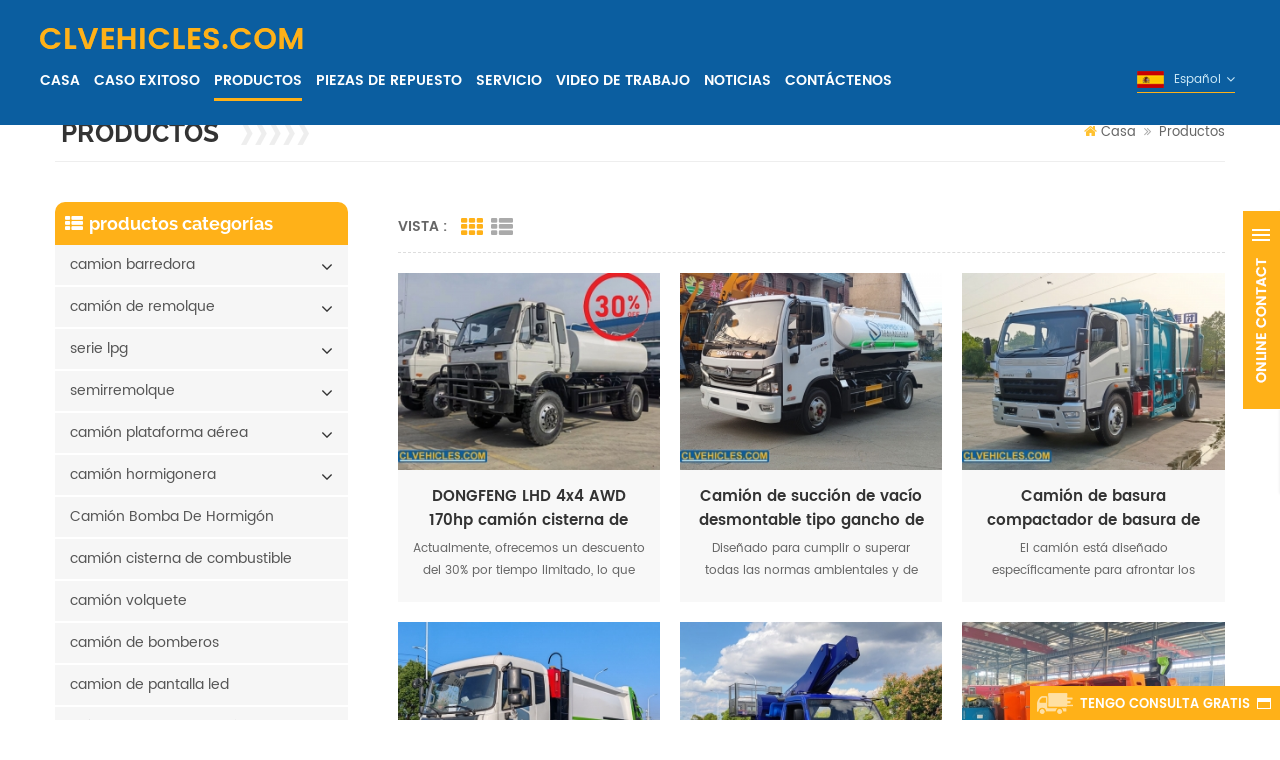

--- FILE ---
content_type: text/html
request_url: https://es.clvehicles.com/products_6
body_size: 14947
content:
<!DOCTYPE html PUBLIC "-//W3C//DTD XHTML 1.0 Transitional//EN" "http://www.w3.org/TR/xhtml1/DTD/xhtml1-transitional.dtd">
<html xmlns="http://www.w3.org/1999/xhtml">
<head>
<meta name="viewport" content="width=device-width,initial-scale=1">
<meta http-equiv="Content-Type" content="text/html; charset=utf-8" />
<meta http-equiv="X-UA-Compatible" content="IE=edge,Chrome=1" />
<meta http-equiv="X-UA-Compatible" content="IE=9" />


<title>camión barredero,camión de extinción de incendios,fabricante de remolques cisterna pesados ​​| clvehicles.com</title>
<meta name="keywords" content="remolque cisterna lpg,camión cisterna de aluminio,camión hormigonera,proveedor de camiones de remolque pesados" />
<meta name="description" content="Los famosos CLVEHICLES de marca de China suministran todo tipo de camiones cisterna,semirremolques,camiones de saneamiento,grúas de plataforma,camiones grúa de servicio pesado,encuentran el mejor camión cisterna para combustible y otros camiones de construcción especiales a precios de fábrica. chasis principal: isuzu,faw,beiben,shacman,howo." />

        <meta property="og:url" content="https://es.clvehicles.com/products_6">
    <meta property="og:title" content="camión barredero,camión de extinción de incendios,fabricante de remolques cisterna pesados ​​| clvehicles.com">
    <meta property="og:type" content="website">
    <meta property="og:description" content="Los famosos CLVEHICLES de marca de China suministran todo tipo de camiones cisterna,semirremolques,camiones de saneamiento,grúas de plataforma,camiones grúa de servicio pesado,encuentran el mejor camión cisterna para combustible y otros camiones de construcción especiales a precios de fábrica. chasis principal: isuzu,faw,beiben,shacman,howo.">
    <meta property="og:image" content="https://es.clvehicles.com/uploadfile/userimg/"/>

    <meta name="twitter:title" content="camión barredero,camión de extinción de incendios,fabricante de remolques cisterna pesados ​​| clvehicles.com">
    <meta name="twitter:description" content="Los famosos CLVEHICLES de marca de China suministran todo tipo de camiones cisterna,semirremolques,camiones de saneamiento,grúas de plataforma,camiones grúa de servicio pesado,encuentran el mejor camión cisterna para combustible y otros camiones de construcción especiales a precios de fábrica. chasis principal: isuzu,faw,beiben,shacman,howo.">
    <link rel="canonical" href="https://es.clvehicles.com/products_6" />
<link rel="alternate" hreflang="en" href="https://www.clvehicles.com/products_6" />
<link rel="alternate" hreflang="fr" href="https://fr.clvehicles.com/products_6" />
<link rel="alternate" hreflang="ru" href="https://ru.clvehicles.com/products_6" />
<link rel="alternate" hreflang="es" href="https://es.clvehicles.com/products_6" />
<link rel="alternate" hreflang="pt" href="https://pt.clvehicles.com/products_6" />
<link rel="alternate" hreflang="ar" href="https://ar.clvehicles.com/products_6" />
<link rel="alternate" hreflang="vi" href="https://vi.clvehicles.com/products_6" />
 
<link href="/images/favicon1.ico" rel="shortcut icon"  />
<link type="text/css" rel="stylesheet" href="/template/css/bootstrap.css"/>
<link type="text/css" rel="stylesheet" href="/template/css/font-awesome.min.css" />
<link rel="stylesheet" type="text/css" href="/template/css/animate.css"/>
<link type="text/css" rel="stylesheet" href="/template/css/flexnav.css" />
<link type="text/css" rel="stylesheet" href="/template/css/bootstrap-touch-slider.css" />
<link type="text/css" rel="stylesheet" href="/template/css/style.css" />
    <script type="text/javascript" src="/template/js/jquery-1.8.3.js"></script>
<script language="javascript" src="/js/jquery.validate.min.js"></script>
<script language="javascript" src="/js/jquery.blockUI.js"></script>
<script type="text/javascript" src="/js/front/common.js"></script> 
<script type="text/javascript" src="/js/jcarousellite_1.0.1.pack.js"></script> 
<script type="text/javascript" src="/js/scroll_jquery.js"></script>
<script type="text/javascript" src="/template/js/bootstrap.min.js"></script>
<script type="text/javascript" src="/template/js/bootstrap-touch-slider.js"></script>
<script type="text/javascript" src="/template/js/mainscript.js"></script>
<script type="text/javascript" src="/template/js/slick.js"></script>
<script type="text/javascript" src="/template/js/smoothproducts.min.js"></script>
<script type="text/javascript" src="/template/js/jquery.velocity.min.js"></script>
<script type="text/javascript" src="/template/js/nav.js"></script>
<script type="text/javascript" src="/template/js/easyResponsiveTabs.js"></script>
<script type="text/javascript" src="/template/js/demo.js"></script>
<!--[if it ie9]
<script src="/template/js/html5shiv.min.js"></script>
<script src="/template/js/respond.min.js"></script>
-->
<!--[if IE 8]>
<script src="https://oss.maxcdn.com/libs/html5shiv/3.7.0/html5shiv.js"></script>
<script src="https://oss.maxcdn.com/libs/respond.js/1.3.0/respond.min.js"></script>
<![endif]-->

<!-- Google Tag Manager -->
<script>(function(w,d,s,l,i){w[l]=w[l]||[];w[l].push({'gtm.start':
new Date().getTime(),event:'gtm.js'});var f=d.getElementsByTagName(s)[0],
j=d.createElement(s),dl=l!='dataLayer'?'&l='+l:'';j.async=true;j.src=
'https://www.googletagmanager.com/gtm.js?id='+i+dl;f.parentNode.insertBefore(j,f);
})(window,document,'script','dataLayer','GTM-K2V74R9');</script>
<!-- End Google Tag Manager -->    
	<style>
    	.footer_follow span{ margin:0px 22px;}
		@media only screen and (max-width: 1500px){.mainmenu>nav>ul>li{ margin-right:10px;}}
		@media only screen and (min-width: 1440px){.cate_section ul li{ float:left; width:13.33%;}}
    </style>




<script type="text/javascript">
            //默认提交状态为false
            var commitStatus = false;
            function dosubmit(){
                  if(commitStatus==false){
                //提交表单后，讲提交状态改为true
                  commitStatus = true;
                  return true;
                 }else{
                  return false;
              }
             }
      </script>
                    </head> 
<body oncontextmenu=self.event.returnValue=false onselectstart="return false">
    <!-- Google Tag Manager (noscript) -->
<noscript><iframe src="https://www.googletagmanager.com/ns.html?id=GTM-K2V74R9"
height="0" width="0" style="display:none;visibility:hidden"></iframe></noscript>
<!-- End Google Tag Manager (noscript) -->     <div class="mobile-menu-area hidden-md hidden-lg">
  <div class="container mean-container">
    <div class="row">
        <div class="col-md-12">
            <div class="mobile-menu" style="display:none;">
                <nav id="mobile-menu">
                    <ul>
                        <li><a href="/">casa</a></li>
                                                <li><a href="/successful-case_nc3">caso exitoso</a>
                                                            <ul class="vmegamenu">
                                                                            <li><a href="/visita-de-cliente_nc4">visita de cliente</a></li>
                                                                            <li><a href="/pre-env-o_nc18">pre-envío</a></li>
                                                                            <li><a href="/en-el-lugar-de-entrenamiento_nc19">en el lugar de entrenamiento</a></li>
                                                                            <li><a href="/comentarios-de-los-clientes_nc20">comentarios de los clientes</a></li>
                                                                    </ul>
                                                    </li>

                       <li><a href="/products">productos</a>
                        <ul class="vmegamenu">
                                                        <li><a href="/sweeper-truck_c1">camion barredora</a>
                                                                <ul class="vmegamenu">
                                        
                                          <li><a href="/road-sweeper-truck_c14">camión barredora</a></li>
                                        
                                          <li><a href="/road-washing-truck_c15">camión de lavado de caminos</a></li>
                                                                    </ul>    
                                                            </li>
                                                        <li><a href="/tow-truck_c4">camión de remolque</a>
                                                                <ul class="vmegamenu">
                                        
                                          <li><a href="/flatbed-tow-truck_c21">remolque de plataforma</a></li>
                                        
                                          <li><a href="/integrated-tow-truck_c22">remolque integrado</a></li>
                                        
                                          <li><a href="/rotator-tow-truck_c23">camión de remolque rotador</a></li>
                                                                    </ul>    
                                                            </li>
                                                        <li><a href="/lpg-series_c2">serie lpg</a>
                                                                <ul class="vmegamenu">
                                        
                                          <li><a href="/lpg-tanker-truck_c16">camión cisterna lpg</a></li>
                                        
                                          <li><a href="/lpg-storage-tank_c19">tanque de almacenamiento de glp</a></li>
                                        
                                          <li><a href="/lpg-semi-trailer_c18">semi remolque lpg</a></li>
                                        
                                          <li><a href="/lpg-skid-station_c20">estación de deslizamiento de glp</a></li>
                                                                    </ul>    
                                                            </li>
                                                        <li><a href="/semi-trailer_c45">semirremolque</a>
                                                                <ul class="vmegamenu">
                                        
                                          <li><a href="/box-van-trailer_c46">remolque caja / furgoneta</a></li>
                                        
                                          <li><a href="/powder-tanker-trailer_c47">remolque cisterna de polvo</a></li>
                                        
                                          <li><a href="/dump-trailer_c48">remolque volcado</a></li>
                                        
                                          <li><a href="/low-loader-trailer_c49">remolque de carga baja</a></li>
                                        
                                          <li><a href="/flatbed-trailer_c50">remolque de plataforma</a></li>
                                        
                                          <li><a href="/fuel-tanker-trailer_c51">remolque cisterna de combustible</a></li>
                                                                    </ul>    
                                                            </li>
                                                        <li><a href="/aerial-platform-truck_c54">camión plataforma aérea</a>
                                                                <ul class="vmegamenu">
                                        
                                          <li><a href="/telescopic-type-aerial-truck_c57">carretilla elevadora telescópica</a></li>
                                        
                                          <li><a href="/articulated-type-aerial-truck_c58">camion aereo articulado</a></li>
                                                                    </ul>    
                                                            </li>
                                                        <li><a href="/concrete-mixer-truck_c8">camión hormigonera</a>
                                                                <ul class="vmegamenu">
                                        
                                          <li><a href="/self-loading-concrete-mixer_c62">hormigonera autocargante</a></li>
                                                                    </ul>    
                                                            </li>
                                                        <li><a href="/concrete-pump-truck_c61">Camión Bomba De Hormigón</a>
                                                            </li>
                                                        <li><a href="/fuel-tanker-truck_c9">camión cisterna de combustible</a>
                                                            </li>
                                                        <li><a href="/tipper-truck_c42">camión volquete</a>
                                                            </li>
                                                        <li><a href="/fire-fighting-truck_c3">camión de bomberos</a>
                                                            </li>
                                                        <li><a href="/led-screen-truck_c43">camion de pantalla led</a>
                                                            </li>
                                                        <li><a href="/truck-mounted-crane_c7">grúa montada en camión</a>
                                                            </li>
                                                        <li><a href="/refrigerated-truck_c52">camión frigorífico</a>
                                                            </li>
                                                        <li><a href="/vacuum-truck_c53">camión de vacío</a>
                                                            </li>
                                                        <li><a href="/garbage-compactor-truck_c44">camión compactador de basura</a>
                                                            </li>
                                                        <li><a href="/skip-loader-garbage-truck_c63">camión de basura del cargador del salto</a>
                                                            </li>
                                                        <li><a href="/hook-arm-garbage-truck_c64">camión de basura con brazo de gancho</a>
                                                            </li>
                                                        <li><a href="/asphalt-distributor_c5">distribuidor de asfalto</a>
                                                            </li>
                                                        <li><a href="/synchronous-chip-sealer_c6">sellador de chip síncrono</a>
                                                            </li>
                                                        <li><a href="/ambulance-car_c10">auto ambulancia</a>
                                                            </li>
                                                        <li><a href="/tractor-unit_c55">Tractor</a>
                                                            </li>
                                                        <li><a href="/equipment_c11">El equipo</a>
                                                            </li>
                            
                        </ul>
                      </li>
                                            <li><a href='/spare-parts_c13'>piezas de repuesto</a>
                                                  <ul class="vmegamenu">
                                
                            <li><a href="/chassis-spare-parts_c24">repuestos de chasis</a>
                                                                    <ul class="vmegamenu">
                                            
                                         <li><a href="/isuzu_c26">Isuzu</a></li>
                                            
                                         <li><a href="/beiben_c27">Beiben</a></li>
                                            
                                         <li><a href="/howo_c28">HOWO</a></li>
                                            
                                         <li><a href="/shacman_c29">shacman</a></li>
                                            
                                         <li><a href="/foton_c30">foton</a></li>
                                            
                                         <li><a href="/faw_c39">faw</a></li>
                                            
                                         <li><a href="/dongfeng_c40">dongfeng</a></li>
                                            
                                         <li><a href="/jac_c41">jac</a></li>
                                         
                                    </ul>
                                                            </li>		
                                
                            <li><a href="/upper-body-spare-parts_c25">piezas de repuesto del cuerpo superior</a>
                                                                    <ul class="vmegamenu">
                                            
                                         <li><a href="/sweeper-truck-spare-parts_c31">repuestos para camiones barredora</a></li>
                                            
                                         <li><a href="/fire-truck-spare-parts_c32">repuestos para camiones de bomberos</a></li>
                                            
                                         <li><a href="/lpg-spare-parts_c33"> piezas de repuesto de glp</a></li>
                                            
                                         <li><a href="/asphalt-truck-spare-parts_c34">repuestos de camiones de asfalto</a></li>
                                            
                                         <li><a href="/tow-truck-spare-parts_c35">repuestos para camiones de remolque</a></li>
                                            
                                         <li><a href="/crane-truck-spare-parts_c36">repuestos para camiones grúa</a></li>
                                            
                                         <li><a href="/concrete-truck-spare-parts_c37">repuestos para camiones de concreto</a></li>
                                            
                                         <li><a href="/fuel-truck-spare-parts_c38"> repuestos de camiones de combustible</a></li>
                                         
                                    </ul>
                                                            </li>		
                              
                        </ul>
                          
                      </li>
                                              <li><a href="/service_d3">Servicio</a>
                               
                            <ul class="vmegamenu">
                                
                                  <li><a href="/warranty_d14">garantía</a></li>
                                
                                  <li><a href="/shipping-service_d15">servicio de envio</a></li>
                                
                                  <li><a href="/operation-manual_d17">soportes técnicos</a></li>
                                
                                  <li><a href="/training-service_d16">servicio de entrenamiento</a></li>
                                
                                  <li><a href="/technical-support_d18">guía de compra</a></li>
                                
                            </ul>
                                                    </li>
                         
                                               <li><a href="/working-video_nc2">video de trabajo</a>
                                                       <ul class="vmegamenu">
                                                                  <li><a href="/camion-barredora-video_nc5">camion barredora video</a></li>
                                                            <li><a href="/video-de-producto-lpg_nc6">video de producto lpg</a></li>
                                                            <li><a href="/video-sincronizador-de-chip-s-ncrono_nc13">video sincronizador de chip síncrono</a></li>
                                                            <li><a href="/video-del-cami-n-de-bomberos_nc9">video del camión de bomberos</a></li>
                                                            <li><a href="/video-de-remolque_nc10">video de remolque</a></li>
                                                            <li><a href="/distribuidor-de-asfalto-video_nc11">distribuidor de asfalto video</a></li>
                                                            <li><a href="/gr-a-montada-en-cami-n-video_nc14">grúa montada en camión video</a></li>
                                                            <li><a href="/mezclador-de-concreto-de-video_nc15">mezclador de concreto de video</a></li>
                                                            <li><a href="/video-del-cami-n-cisterna-de-combustible_nc16">video del camión cisterna de combustible</a></li>
                                                            <li><a href="/otro-video_nc17">otro video</a></li>
                                                        </ul>
                                                    </li>
                                                <li><a href="/news_nc1">Noticias</a>
                                                    </li>
                                               <li><a href="/contact-us_d2">Contáctenos</a>
                             
                            <ul class="vmegamenu">
                                
                                  <li><a href="/about-us_d1">Sobre nosotros</a></li>
                                
                                  <li><a href="/our-factory_d26">Nuestra fábrica</a></li>
                                
                                  <li><a href="/certification_d19">proceso de dar un título</a></li>
                                
                                  <li><a href="/why-choose-us_d23">Por qué elegirnos</a></li>
                                
                                  <li><a href="/how-to-visit-clvehicle_d21">como visitar los vehículos</a></li>
                                
                            </ul>
                                                    </li>
                         
                    </ul>	
                </nav>
            </div>
        </div>
    </div>
  </div> 
</div>
           
       <div class="top_section n_top">     
            
    	<div class="nav_section clearfix">
                <a href="/" title="ChengLi Special Automobile Co.,Ltd" id="logo"><img alt="ChengLi Special Automobile Co.,Ltd" src="/template/images/logo.png" /></a>
                     
            <div class="nav_r">
            	<div class="nav_box clearfix">
                  <header  id="nav">
                      <div class="mainmenu-area bg-color-2 hidden-xs hidden-sm">
                          <div class="mainmenu">
                              <nav>
                                  <ul>
                                      <li><a href="/">casa</a></li>
                                                                            <li><a href="/successful-case_nc3">caso exitoso</a>
                                                                                        <ul class="vmegamenu">
                                                                                                        <li><a href="/visita-de-cliente_nc4">visita de cliente</a></li>
                                                                                                        <li><a href="/pre-env-o_nc18">pre-envío</a></li>
                                                                                                        <li><a href="/en-el-lugar-de-entrenamiento_nc19">en el lugar de entrenamiento</a></li>
                                                                                                        <li><a href="/comentarios-de-los-clientes_nc20">comentarios de los clientes</a></li>
                                                                                                </ul>
                                                                                </li>
                                       <li class="product_vmegamenu active"><a href="/products">productos</a>
                                        <ul class="row nav_list">
                                                                                        <li class="col-sm-3">
<!--                                                <div class="img"><a href="#"><img src="images/cate_img.jpg" alt="" /></a></div>-->
                                                <h4><a href="/sweeper-truck_c1">camion barredora</a></h4>
                                                                                                <div>
                                                        
                                                          <p><a class="vgema-title" href="/road-sweeper-truck_c14">camión barredora</a></p>
                                                        
                                                          <p><a class="vgema-title" href="/road-washing-truck_c15">camión de lavado de caminos</a></p>
                                                                                                    </div>    
                                                                                            </li>
                                                                                        <li class="col-sm-3">
<!--                                                <div class="img"><a href="#"><img src="images/cate_img.jpg" alt="" /></a></div>-->
                                                <h4><a href="/tow-truck_c4">camión de remolque</a></h4>
                                                                                                <div>
                                                        
                                                          <p><a class="vgema-title" href="/flatbed-tow-truck_c21">remolque de plataforma</a></p>
                                                        
                                                          <p><a class="vgema-title" href="/integrated-tow-truck_c22">remolque integrado</a></p>
                                                        
                                                          <p><a class="vgema-title" href="/rotator-tow-truck_c23">camión de remolque rotador</a></p>
                                                                                                    </div>    
                                                                                            </li>
                                                                                        <li class="col-sm-3">
<!--                                                <div class="img"><a href="#"><img src="images/cate_img.jpg" alt="" /></a></div>-->
                                                <h4><a href="/lpg-series_c2">serie lpg</a></h4>
                                                                                                <div>
                                                        
                                                          <p><a class="vgema-title" href="/lpg-tanker-truck_c16">camión cisterna lpg</a></p>
                                                        
                                                          <p><a class="vgema-title" href="/lpg-storage-tank_c19">tanque de almacenamiento de glp</a></p>
                                                        
                                                          <p><a class="vgema-title" href="/lpg-semi-trailer_c18">semi remolque lpg</a></p>
                                                        
                                                          <p><a class="vgema-title" href="/lpg-skid-station_c20">estación de deslizamiento de glp</a></p>
                                                                                                    </div>    
                                                                                            </li>
                                                                                        <li class="col-sm-3">
<!--                                                <div class="img"><a href="#"><img src="images/cate_img.jpg" alt="" /></a></div>-->
                                                <h4><a href="/semi-trailer_c45">semirremolque</a></h4>
                                                                                                <div>
                                                        
                                                          <p><a class="vgema-title" href="/box-van-trailer_c46">remolque caja / furgoneta</a></p>
                                                        
                                                          <p><a class="vgema-title" href="/powder-tanker-trailer_c47">remolque cisterna de polvo</a></p>
                                                        
                                                          <p><a class="vgema-title" href="/dump-trailer_c48">remolque volcado</a></p>
                                                        
                                                          <p><a class="vgema-title" href="/low-loader-trailer_c49">remolque de carga baja</a></p>
                                                        
                                                          <p><a class="vgema-title" href="/flatbed-trailer_c50">remolque de plataforma</a></p>
                                                        
                                                          <p><a class="vgema-title" href="/fuel-tanker-trailer_c51">remolque cisterna de combustible</a></p>
                                                                                                    </div>    
                                                                                            </li>
                                                                                        <li class="col-sm-3">
<!--                                                <div class="img"><a href="#"><img src="images/cate_img.jpg" alt="" /></a></div>-->
                                                <h4><a href="/aerial-platform-truck_c54">camión plataforma aérea</a></h4>
                                                                                                <div>
                                                        
                                                          <p><a class="vgema-title" href="/telescopic-type-aerial-truck_c57">carretilla elevadora telescópica</a></p>
                                                        
                                                          <p><a class="vgema-title" href="/articulated-type-aerial-truck_c58">camion aereo articulado</a></p>
                                                                                                    </div>    
                                                                                            </li>
                                                                                        <li class="col-sm-3">
<!--                                                <div class="img"><a href="#"><img src="images/cate_img.jpg" alt="" /></a></div>-->
                                                <h4><a href="/concrete-mixer-truck_c8">camión hormigonera</a></h4>
                                                                                                <div>
                                                        
                                                          <p><a class="vgema-title" href="/self-loading-concrete-mixer_c62">hormigonera autocargante</a></p>
                                                                                                    </div>    
                                                                                            </li>
                                                                                        <li class="col-sm-3">
<!--                                                <div class="img"><a href="#"><img src="images/cate_img.jpg" alt="" /></a></div>-->
                                                <h4><a href="/concrete-pump-truck_c61">Camión Bomba De Hormigón</a></h4>
                                                                                            </li>
                                                                                        <li class="col-sm-3">
<!--                                                <div class="img"><a href="#"><img src="images/cate_img.jpg" alt="" /></a></div>-->
                                                <h4><a href="/fuel-tanker-truck_c9">camión cisterna de combustible</a></h4>
                                                                                            </li>
                                                                                        <li class="col-sm-3">
<!--                                                <div class="img"><a href="#"><img src="images/cate_img.jpg" alt="" /></a></div>-->
                                                <h4><a href="/tipper-truck_c42">camión volquete</a></h4>
                                                                                            </li>
                                                                                        <li class="col-sm-3">
<!--                                                <div class="img"><a href="#"><img src="images/cate_img.jpg" alt="" /></a></div>-->
                                                <h4><a href="/fire-fighting-truck_c3">camión de bomberos</a></h4>
                                                                                            </li>
                                                                                        <li class="col-sm-3">
<!--                                                <div class="img"><a href="#"><img src="images/cate_img.jpg" alt="" /></a></div>-->
                                                <h4><a href="/led-screen-truck_c43">camion de pantalla led</a></h4>
                                                                                            </li>
                                                                                        <li class="col-sm-3">
<!--                                                <div class="img"><a href="#"><img src="images/cate_img.jpg" alt="" /></a></div>-->
                                                <h4><a href="/truck-mounted-crane_c7">grúa montada en camión</a></h4>
                                                                                            </li>
                                                                                        <li class="col-sm-3">
<!--                                                <div class="img"><a href="#"><img src="images/cate_img.jpg" alt="" /></a></div>-->
                                                <h4><a href="/refrigerated-truck_c52">camión frigorífico</a></h4>
                                                                                            </li>
                                                                                        <li class="col-sm-3">
<!--                                                <div class="img"><a href="#"><img src="images/cate_img.jpg" alt="" /></a></div>-->
                                                <h4><a href="/vacuum-truck_c53">camión de vacío</a></h4>
                                                                                            </li>
                                                                                        <li class="col-sm-3">
<!--                                                <div class="img"><a href="#"><img src="images/cate_img.jpg" alt="" /></a></div>-->
                                                <h4><a href="/garbage-compactor-truck_c44">camión compactador de basura</a></h4>
                                                                                            </li>
                                                                                        <li class="col-sm-3">
<!--                                                <div class="img"><a href="#"><img src="images/cate_img.jpg" alt="" /></a></div>-->
                                                <h4><a href="/skip-loader-garbage-truck_c63">camión de basura del cargador del salto</a></h4>
                                                                                            </li>
                                                                                        <li class="col-sm-3">
<!--                                                <div class="img"><a href="#"><img src="images/cate_img.jpg" alt="" /></a></div>-->
                                                <h4><a href="/hook-arm-garbage-truck_c64">camión de basura con brazo de gancho</a></h4>
                                                                                            </li>
                                                                                        <li class="col-sm-3">
<!--                                                <div class="img"><a href="#"><img src="images/cate_img.jpg" alt="" /></a></div>-->
                                                <h4><a href="/asphalt-distributor_c5">distribuidor de asfalto</a></h4>
                                                                                            </li>
                                                                                        <li class="col-sm-3">
<!--                                                <div class="img"><a href="#"><img src="images/cate_img.jpg" alt="" /></a></div>-->
                                                <h4><a href="/synchronous-chip-sealer_c6">sellador de chip síncrono</a></h4>
                                                                                            </li>
                                                                                        <li class="col-sm-3">
<!--                                                <div class="img"><a href="#"><img src="images/cate_img.jpg" alt="" /></a></div>-->
                                                <h4><a href="/ambulance-car_c10">auto ambulancia</a></h4>
                                                                                            </li>
                                                                                        <li class="col-sm-3">
<!--                                                <div class="img"><a href="#"><img src="images/cate_img.jpg" alt="" /></a></div>-->
                                                <h4><a href="/tractor-unit_c55">Tractor</a></h4>
                                                                                            </li>
                                                                                        <li class="col-sm-3">
<!--                                                <div class="img"><a href="#"><img src="images/cate_img.jpg" alt="" /></a></div>-->
                                                <h4><a href="/equipment_c11">El equipo</a></h4>
                                                                                            </li>
                                                                                         
                                        </ul>
                                      </li>
                                                                            <li class="product_vmegamenu"><a href='/spare-parts_c13'>piezas de repuesto</a>
                                                                                  <ul class="row nav_list">
                                                
                                            <li class="col-sm-3">
                                                <h4><a href="/chassis-spare-parts_c24">repuestos de chasis</a></h4>
                                                                                                    <div>
                                                            
                                                         <p><a class="vgema-title" href="/isuzu_c26">Isuzu</a></p>
                                                            
                                                         <p><a class="vgema-title" href="/beiben_c27">Beiben</a></p>
                                                            
                                                         <p><a class="vgema-title" href="/howo_c28">HOWO</a></p>
                                                            
                                                         <p><a class="vgema-title" href="/shacman_c29">shacman</a></p>
                                                            
                                                         <p><a class="vgema-title" href="/foton_c30">foton</a></p>
                                                            
                                                         <p><a class="vgema-title" href="/faw_c39">faw</a></p>
                                                            
                                                         <p><a class="vgema-title" href="/dongfeng_c40">dongfeng</a></p>
                                                            
                                                         <p><a class="vgema-title" href="/jac_c41">jac</a></p>
                                                         
                                                    </div>
                                                                                            </li>		
                                                
                                            <li class="col-sm-3">
                                                <h4><a href="/upper-body-spare-parts_c25">piezas de repuesto del cuerpo superior</a></h4>
                                                                                                    <div>
                                                            
                                                         <p><a class="vgema-title" href="/sweeper-truck-spare-parts_c31">repuestos para camiones barredora</a></p>
                                                            
                                                         <p><a class="vgema-title" href="/fire-truck-spare-parts_c32">repuestos para camiones de bomberos</a></p>
                                                            
                                                         <p><a class="vgema-title" href="/lpg-spare-parts_c33"> piezas de repuesto de glp</a></p>
                                                            
                                                         <p><a class="vgema-title" href="/asphalt-truck-spare-parts_c34">repuestos de camiones de asfalto</a></p>
                                                            
                                                         <p><a class="vgema-title" href="/tow-truck-spare-parts_c35">repuestos para camiones de remolque</a></p>
                                                            
                                                         <p><a class="vgema-title" href="/crane-truck-spare-parts_c36">repuestos para camiones grúa</a></p>
                                                            
                                                         <p><a class="vgema-title" href="/concrete-truck-spare-parts_c37">repuestos para camiones de concreto</a></p>
                                                            
                                                         <p><a class="vgema-title" href="/fuel-truck-spare-parts_c38"> repuestos de camiones de combustible</a></p>
                                                         
                                                    </div>
                                                                                            </li>		
                                              
                                        </ul>
                                          
                                      </li>
                                                                              <li><a href="/service_d3">Servicio</a>
                                             
                                            <ul class="vmegamenu">
                                                
                                                  <li><a href="/warranty_d14">garantía</a></li>
                                                
                                                  <li><a href="/shipping-service_d15">servicio de envio</a></li>
                                                
                                                  <li><a href="/operation-manual_d17">soportes técnicos</a></li>
                                                
                                                  <li><a href="/training-service_d16">servicio de entrenamiento</a></li>
                                                
                                                  <li><a href="/technical-support_d18">guía de compra</a></li>
                                                
                                            </ul>
                                                                                    </li>
                                         
                                                                               <li><a href="/working-video_nc2">video de trabajo</a>
                                                                                       <ul class="vmegamenu">
                                                                                                  <li><a href="/camion-barredora-video_nc5">camion barredora video</a></li>
                                                                                            <li><a href="/video-de-producto-lpg_nc6">video de producto lpg</a></li>
                                                                                            <li><a href="/video-sincronizador-de-chip-s-ncrono_nc13">video sincronizador de chip síncrono</a></li>
                                                                                            <li><a href="/video-del-cami-n-de-bomberos_nc9">video del camión de bomberos</a></li>
                                                                                            <li><a href="/video-de-remolque_nc10">video de remolque</a></li>
                                                                                            <li><a href="/distribuidor-de-asfalto-video_nc11">distribuidor de asfalto video</a></li>
                                                                                            <li><a href="/gr-a-montada-en-cami-n-video_nc14">grúa montada en camión video</a></li>
                                                                                            <li><a href="/mezclador-de-concreto-de-video_nc15">mezclador de concreto de video</a></li>
                                                                                            <li><a href="/video-del-cami-n-cisterna-de-combustible_nc16">video del camión cisterna de combustible</a></li>
                                                                                            <li><a href="/otro-video_nc17">otro video</a></li>
                                                                                        </ul>
                                                                                    </li>
                                                                            <li><a href="/news_nc1">Noticias</a>
                                                                                </li>

                                                                               <li><a href="/contact-us_d2">Contáctenos</a>
                                             
                                            <ul class="vmegamenu">
                                                
                                                  <li><a href="/about-us_d1">Sobre nosotros</a></li>
                                                
                                                  <li><a href="/our-factory_d26">Nuestra fábrica</a></li>
                                                
                                                  <li><a href="/certification_d19">proceso de dar un título</a></li>
                                                
                                                  <li><a href="/why-choose-us_d23">Por qué elegirnos</a></li>
                                                
                                                  <li><a href="/how-to-visit-clvehicle_d21">como visitar los vehículos</a></li>
                                                
                                            </ul>
                                                                                    </li>
                                         
                                  </ul>
                              </nav>
                          </div>	
                      </div>
                  </header>
                </div>
                 	
                <dl class="select clearfix">
                                                                                                                                                                            <dt><img src="/template/images/es.png" alt="español" /><p>español</p></dt>                                                                                                                                                                         <dd>
                        <ul>
                                                        <li><a href="https://www.clvehicles.com/products_6"><img src="/template/images/en.png" alt="English" /><p>English</p></a></li>
                                                        <li><a href="https://fr.clvehicles.com/products_6"><img src="/template/images/fr.png" alt="français" /><p>français</p></a></li>
                                                        <li><a href="https://ru.clvehicles.com/products_6"><img src="/template/images/ru.png" alt="русский" /><p>русский</p></a></li>
                                                        <li><a href="https://es.clvehicles.com/products_6"><img src="/template/images/es.png" alt="español" /><p>español</p></a></li>
                                                        <li><a href="https://pt.clvehicles.com/products_6"><img src="/template/images/pt.png" alt="português" /><p>português</p></a></li>
                                                        <li><a href="https://ar.clvehicles.com/products_6"><img src="/template/images/ar.png" alt="العربية" /><p>العربية</p></a></li>
                                                        <li><a href="https://vi.clvehicles.com/products_6"><img src="/template/images/vi.png" alt="Tiếng việt" /><p>Tiếng việt</p></a></li>
                              
                        </ul>
                    </dd>
                </dl>
            </div>
        </div>
               
    </div>
        
  
    <div class="n_banner">
        </div>
   <div class="n_app">
	<div class="container">
    	<div class="n_sns">
               
                     
                                             <a href="https://www.facebook.com/clvehiclescom" target="_blank" rel="nofollow"><img src="/uploadfile/friendlink/e7b191b9260e5e1642586aa88c8f055f.png"/></a>
                                             <a href="https://www.linkedin.com/" target="_blank" rel="nofollow"><img src="/uploadfile/friendlink/4f0ded22fb02a9eb21e7713b801415ec.png"/></a>
                                             <a href="https://www.youtube.com/@CLVEHICLES-iy8xb" target="_blank" rel="nofollow"><img src="/uploadfile/friendlink/bafda156717493fa233ba5ea828fddf8.png"/></a>
                                             <a href="https://www.twitter.com" target="_blank" rel="nofollow"><img src="/uploadfile/friendlink/0f56e4a257a0d7fb7b0df2b598c4e74f.png"/></a>
                                         
        </div>
       <div class="search clearfix n_search">
                    <input name="search_keyword" onkeydown="javascript:enterIn(event);" type="text" placeholder="qué estás buscando?" class="search_main">
                    <input name="" type="submit" class="search_btn btn_search1" value="búsqueda">
        </div>
    </div>
</div>
 
<div class="container">
	<div class="mbx_section clearfix">
    	<div class="n_title"><span>productos</span></div>
        <div class="mbx">
            <a href="/"><i class="fa fa-home"></i>casa</a>
            <i class="fa fa-angle-double-right"></i>
            <a href="/products">productos</a>
                         
        </div>
    </div>
</div>
<div class="n_main">
	<div class="container">
        <div class="n_left">
            <div class="modules">
                            <section class="block">
                  <h4 class="nav_h4">productos categorías</h4>
                      <div class="toggle_content clearfix">
                           <ul class="mtree">
                               
                              <li><span></span><a href="/sweeper-truck_c1">camion barredora</a>
                                                                    <ul>
                                          
                                      <li><span></span><a href="/road-sweeper-truck_c14"><i class="fa fa-caret-right"></i>camión barredora</a>
                                                                                </li>
                                          
                                      <li><span></span><a href="/road-washing-truck_c15"><i class="fa fa-caret-right"></i>camión de lavado de caminos</a>
                                                                                </li>
                                                                        </ul>
                                                                </li>
                               
                              <li><span></span><a href="/tow-truck_c4">camión de remolque</a>
                                                                    <ul>
                                          
                                      <li><span></span><a href="/flatbed-tow-truck_c21"><i class="fa fa-caret-right"></i>remolque de plataforma</a>
                                                                                </li>
                                          
                                      <li><span></span><a href="/integrated-tow-truck_c22"><i class="fa fa-caret-right"></i>remolque integrado</a>
                                                                                </li>
                                          
                                      <li><span></span><a href="/rotator-tow-truck_c23"><i class="fa fa-caret-right"></i>camión de remolque rotador</a>
                                                                                </li>
                                                                        </ul>
                                                                </li>
                               
                              <li><span></span><a href="/lpg-series_c2">serie lpg</a>
                                                                    <ul>
                                          
                                      <li><span></span><a href="/lpg-tanker-truck_c16"><i class="fa fa-caret-right"></i>camión cisterna lpg</a>
                                                                                </li>
                                          
                                      <li><span></span><a href="/lpg-storage-tank_c19"><i class="fa fa-caret-right"></i>tanque de almacenamiento de glp</a>
                                                                                </li>
                                          
                                      <li><span></span><a href="/lpg-semi-trailer_c18"><i class="fa fa-caret-right"></i>semi remolque lpg</a>
                                                                                </li>
                                          
                                      <li><span></span><a href="/lpg-skid-station_c20"><i class="fa fa-caret-right"></i>estación de deslizamiento de glp</a>
                                                                                </li>
                                                                        </ul>
                                                                </li>
                               
                              <li><span></span><a href="/semi-trailer_c45">semirremolque</a>
                                                                    <ul>
                                          
                                      <li><span></span><a href="/box-van-trailer_c46"><i class="fa fa-caret-right"></i>remolque caja / furgoneta</a>
                                                                                </li>
                                          
                                      <li><span></span><a href="/powder-tanker-trailer_c47"><i class="fa fa-caret-right"></i>remolque cisterna de polvo</a>
                                                                                </li>
                                          
                                      <li><span></span><a href="/dump-trailer_c48"><i class="fa fa-caret-right"></i>remolque volcado</a>
                                                                                </li>
                                          
                                      <li><span></span><a href="/low-loader-trailer_c49"><i class="fa fa-caret-right"></i>remolque de carga baja</a>
                                                                                </li>
                                          
                                      <li><span></span><a href="/flatbed-trailer_c50"><i class="fa fa-caret-right"></i>remolque de plataforma</a>
                                                                                </li>
                                          
                                      <li><span></span><a href="/fuel-tanker-trailer_c51"><i class="fa fa-caret-right"></i>remolque cisterna de combustible</a>
                                                                                </li>
                                                                        </ul>
                                                                </li>
                               
                              <li><span></span><a href="/aerial-platform-truck_c54">camión plataforma aérea</a>
                                                                    <ul>
                                          
                                      <li><span></span><a href="/telescopic-type-aerial-truck_c57"><i class="fa fa-caret-right"></i>carretilla elevadora telescópica</a>
                                                                                </li>
                                          
                                      <li><span></span><a href="/articulated-type-aerial-truck_c58"><i class="fa fa-caret-right"></i>camion aereo articulado</a>
                                                                                </li>
                                                                        </ul>
                                                                </li>
                               
                              <li><span></span><a href="/concrete-mixer-truck_c8">camión hormigonera</a>
                                                                    <ul>
                                          
                                      <li><span></span><a href="/self-loading-concrete-mixer_c62"><i class="fa fa-caret-right"></i>hormigonera autocargante</a>
                                                                                </li>
                                                                        </ul>
                                                                </li>
                               
                              <li><span></span><a href="/concrete-pump-truck_c61">Camión Bomba De Hormigón</a>
                                                                </li>
                               
                              <li><span></span><a href="/fuel-tanker-truck_c9">camión cisterna de combustible</a>
                                                                </li>
                               
                              <li><span></span><a href="/tipper-truck_c42">camión volquete</a>
                                                                </li>
                               
                              <li><span></span><a href="/fire-fighting-truck_c3">camión de bomberos</a>
                                                                </li>
                               
                              <li><span></span><a href="/led-screen-truck_c43">camion de pantalla led</a>
                                                                </li>
                               
                              <li><span></span><a href="/truck-mounted-crane_c7">grúa montada en camión</a>
                                                                </li>
                               
                              <li><span></span><a href="/refrigerated-truck_c52">camión frigorífico</a>
                                                                </li>
                               
                              <li><span></span><a href="/vacuum-truck_c53">camión de vacío</a>
                                                                </li>
                               
                              <li><span></span><a href="/garbage-compactor-truck_c44">camión compactador de basura</a>
                                                                </li>
                               
                              <li><span></span><a href="/skip-loader-garbage-truck_c63">camión de basura del cargador del salto</a>
                                                                </li>
                               
                              <li><span></span><a href="/hook-arm-garbage-truck_c64">camión de basura con brazo de gancho</a>
                                                                </li>
                               
                              <li><span></span><a href="/asphalt-distributor_c5">distribuidor de asfalto</a>
                                                                </li>
                               
                              <li><span></span><a href="/synchronous-chip-sealer_c6">sellador de chip síncrono</a>
                                                                </li>
                               
                              <li><span></span><a href="/ambulance-car_c10">auto ambulancia</a>
                                                                </li>
                               
                              <li><span></span><a href="/tractor-unit_c55">Tractor</a>
                                                                </li>
                               
                              <li><span></span><a href="/equipment_c11">El equipo</a>
                                                                </li>
                               
                              <li><span></span><a href="/spare-parts_c13">piezas de repuesto</a>
                                                                    <ul>
                                          
                                      <li><span></span><a href="/chassis-spare-parts_c24"><i class="fa fa-caret-right"></i>repuestos de chasis</a>
                                                                                    <ul>
                                                  
                                              <li><span></span><a href="/isuzu_c26">Isuzu</a></li>
                                                  
                                              <li><span></span><a href="/beiben_c27">Beiben</a></li>
                                                  
                                              <li><span></span><a href="/howo_c28">HOWO</a></li>
                                                  
                                              <li><span></span><a href="/shacman_c29">shacman</a></li>
                                                  
                                              <li><span></span><a href="/foton_c30">foton</a></li>
                                                  
                                              <li><span></span><a href="/faw_c39">faw</a></li>
                                                  
                                              <li><span></span><a href="/dongfeng_c40">dongfeng</a></li>
                                                  
                                              <li><span></span><a href="/jac_c41">jac</a></li>
                                                                                        </ul>
                                                                                </li>
                                          
                                      <li><span></span><a href="/upper-body-spare-parts_c25"><i class="fa fa-caret-right"></i>piezas de repuesto del cuerpo superior</a>
                                                                                    <ul>
                                                  
                                              <li><span></span><a href="/sweeper-truck-spare-parts_c31">repuestos para camiones barredora</a></li>
                                                  
                                              <li><span></span><a href="/fire-truck-spare-parts_c32">repuestos para camiones de bomberos</a></li>
                                                  
                                              <li><span></span><a href="/lpg-spare-parts_c33"> piezas de repuesto de glp</a></li>
                                                  
                                              <li><span></span><a href="/asphalt-truck-spare-parts_c34">repuestos de camiones de asfalto</a></li>
                                                  
                                              <li><span></span><a href="/tow-truck-spare-parts_c35">repuestos para camiones de remolque</a></li>
                                                  
                                              <li><span></span><a href="/crane-truck-spare-parts_c36">repuestos para camiones grúa</a></li>
                                                  
                                              <li><span></span><a href="/concrete-truck-spare-parts_c37">repuestos para camiones de concreto</a></li>
                                                  
                                              <li><span></span><a href="/fuel-truck-spare-parts_c38"> repuestos de camiones de combustible</a></li>
                                                                                        </ul>
                                                                                </li>
                                                                        </ul>
                                                                </li>
                                                             
                          </ul>
                           
                    </div>
                  
              </section>
                              <script type="text/javascript" src="/template/js/mtree.js"></script>
              <section class="block hot_left">
                    <h4 class="left_h4"><span>nuevos productos</span></h4>
                    <ul class="toggle_content clearfix">
                         	
                          <li class="clearfix">
                            <a href="/howo-lhd-4x2-160hp-12cbm-compact-garbage-truck_p676.html" class="img"><img id="product_detail_img"  alt="Camión compactador de basura" src="/uploadfile/202509/08/799989c8dd02f850b0a7b77a1f3321c9_small.jpg" /></a>
                            <h4><a href="/howo-lhd-4x2-160hp-12cbm-compact-garbage-truck_p676.html">Camión de basura compacto HOWO LHD 4x2 160 hp 12 CBM</a></h4>
                            <p>Con funcionamiento totalmente hidráulico, incluye una válvula de contrapresión, un filtro hidráulico de alta presión, válvulas de equilibrio de dos vías y líneas hidráulicas especiales para condiciones de meseta.</p>
                          </li>
                          	
                          <li class="clearfix">
                            <a href="/howo-50-ton-heavy-duty-wrecker-towing-truck_p66.html" class="img"><img id="product_detail_img"  alt="camión de remolque de auxilio" src="/uploadfile/201812/19/f8420c3190c32e0fa44ae652401c9885_small.jpg" /></a>
                            <h4><a href="/howo-50-ton-heavy-duty-wrecker-towing-truck_p66.html">Howo 50 ton camión de remolque de servicio pesado</a></h4>
                            <p>Este dispositivo de auxilio tiene las funciones de levantar, jalar, levantar, etc. Es conveniente, rápido, atractivo, seguro y confiable. Este camión de auxilio es ampliamente utilizado en autopistas, policía de tráfico de seguridad pública, aeropuertos, terminales, industria de reparación de automóviles y compañías de carreteras, etc.</p>
                          </li>
                          	
                          <li class="clearfix">
                            <a href="/howo-40-ton-boom-and-underlift-separated-tow-truck_p65.html" class="img"><img id="product_detail_img"  alt="grúa separada resistente" src="/uploadfile/201812/19/786bc9a351795b893bb2eedbcc5ac294_small.jpg" /></a>
                            <h4><a href="/howo-40-ton-boom-and-underlift-separated-tow-truck_p65.html">Howo 40 ton auge y montacargas de remolque separados</a></h4>
                            <p>camión de auxilio equipado con dispositivo de elevación y soporte de rueda que puede levantar, remolcar, cargar y transportar. Ampliamente utilizado en carreteras, tráfico de policías, aeropuertos, muelles, empresas de reparación de automóviles, departamentos de la industria y carreteras, accidentes de limpieza oportunos y rápidos, Fallos, vehículos ilegales y otros.</p>
                          </li>
                          	
                          <li class="clearfix">
                            <a href="/howo-30-ton-heavy-duty-ratotor-towing-truck_p64.html" class="img"><img id="product_detail_img"  alt="camión remolque de servicio pesado" src="/uploadfile/201812/19/3d5c946a07a500a878002548c8e984ce_small.jpg" /></a>
                            <h4><a href="/howo-30-ton-heavy-duty-ratotor-towing-truck_p64.html">Camión de remolque ratotor pesado de 30 toneladas Howo</a></h4>
                            <p>El demoledor de caminos se utiliza para salvaguardar la seguridad de los vehículos sujetos a caminos de la ciudad, caminos de cercanías, carreteras, aeropuertos y caminos de puentes. Es adecuado para cargas medianas y pequeñas, automóviles y otros vehículos especiales, que están permitidos dentro de los parámetros técnicos de este tipo.</p>
                          </li>
                          	
                          <li class="clearfix">
                            <a href="/25-ton-howo-heavy-duty-integrated-line-of-wrecker-recovery-truck_p63.html" class="img"><img id="product_detail_img"  alt="remolque integrado de servicio pesado" src="/uploadfile/201812/19/16c81a9104673ed6660e2e55ecee76c3_small.jpg" /></a>
                            <h4><a href="/25-ton-howo-heavy-duty-integrated-line-of-wrecker-recovery-truck_p63.html">Howo de 25 toneladas de la línea integrada de camión de recuperación de camión de auxilio</a></h4>
                            <p>el remolque de remolque se llama el demoledor de carretera, también conocido como vehículo de rescate de carretera. Tiene muchas funciones como levantar, tirar y levantar tracción.</p>
                          </li>
                                                   
                    </ul>
              </section>
              <section class="block con_left">
                <h4 class="left_h4"><span>Contáctenos</span></h4>
                <div class="toggle_content clearfix">
                   <ul>
                      <li class="li1">South Suburb , Chengli Automobile Industry Park,Suizhou City ,Hubei Province ,China</li>
                                            <li class="li2">0086-2787058417,0086-7223801382</li>
                                            <li class="li3"><a rel="nofollow" href="mailto:info@chengli-trucks.com">info@chengli-trucks.com</a></li>
                                            <li class="li4">0086-2787058417,0086-7223801382</li>
                                                                                        <li class="li5">8615072324118</li>
                                         </ul> 
                </div>
              </section>
            </div>
        </div>        <div class="n_right">
        	<div class="products clearfix">
            <div class="products_m clearfix"></div>
            <div class="main">
                <div id="cbp-vm" class="cbp-vm-switcher cbp-vm-view-grid">
                    <div class="cbp-vm-options clearfix">
                        <p>vista :</p>
                        <a href="#" class="cbp-vm-icon cbp-vm-grid cbp-vm-selected" data-view="cbp-vm-view-grid"></a>
                        <a href="#" class="cbp-vm-icon cbp-vm-list" data-view="cbp-vm-view-list"></a>
                    </div>
                      <ul>
                            
                          
                          <li>
                              <div class="li">
                                  <div class="i_pro_img cbp-vm-image">
                                      <div class="img">
                                          <a href="/dongfeng-lhd-4x4-awd-170hp-8-000-liters-water-tank-truck_p620.html" title="DONGFENG LHD 4x4 AWD 170hp camión cisterna de agua de 8.000 litros"><img id="product_detail_img"  alt="Camión cisterna de agua" src="/uploadfile/202411/21/3a74a7384b9397f24e31b82c34211a96_small.jpg" /></a>
                                          <div class="icon"><a href="/dongfeng-lhd-4x4-awd-170hp-8-000-liters-water-tank-truck_p620.html"><i class="fa fa-plus"></i></a></div>
                                      </div>
                                  </div>
                                  <h4><a href="/dongfeng-lhd-4x4-awd-170hp-8-000-liters-water-tank-truck_p620.html">DONGFENG LHD 4x4 AWD 170hp camión cisterna de agua de 8.000 litros</a></h4>
                                  <div class="cbp-vm-details"> 
Actualmente, ofrecemos un descuento del 30% por tiempo limitado, lo que hace que este camión cisterna de alta calidad sea aún más asequible y competitivo en el mercado. 


	


	

</div>
                                                                                                     <p class="p_hot_2">
                                      <span><i class="fa fa-tags"></i>etiquetas : </span>
                                                                             <a href="/water-tank-truck_sp">camión cisterna de agua</a>
                                                                             <a href="/8cbm-water-tank-truck_sp">Camión cisterna de agua de 8cbm</a>
                                                                             <a href="/water-delivery-truck_sp">camión de reparto de agua</a>
                                                                             <a href="/4x4-water-delivery-truck_sp">camión repartidor de agua 4x4</a>
                                                                        </p>
                                                                	  <div class="n_more"><a rel="nofollow" href="/dongfeng-lhd-4x4-awd-170hp-8-000-liters-water-tank-truck_p620.html">leer más<i class="fa fa-caret-right"></i></a></div>
                              </div>
                          </li>
                            
                          
                          <li>
                              <div class="li">
                                  <div class="i_pro_img cbp-vm-image">
                                      <div class="img">
                                          <a href="/dfac-4000-liters-hook-type-detachable-vacuum-suction-truck_p619.html" title="Camión de succión de vacío desmontable tipo gancho de 4000 litros DFAC"><img id="product_detail_img"  alt="Camión de succión por vacío desmontable" src="/uploadfile/202411/12/2dcd1d30fd9005760b38af6218f5e3ec_small.jpg" /></a>
                                          <div class="icon"><a href="/dfac-4000-liters-hook-type-detachable-vacuum-suction-truck_p619.html"><i class="fa fa-plus"></i></a></div>
                                      </div>
                                  </div>
                                  <h4><a href="/dfac-4000-liters-hook-type-detachable-vacuum-suction-truck_p619.html">Camión de succión de vacío desmontable tipo gancho de 4000 litros DFAC</a></h4>
                                  <div class="cbp-vm-details"> 
Diseñado para cumplir o superar todas las normas ambientales y de seguridad relevantes, garantizando que sus operaciones siempre cumplan con los estándares locales e internacionales.

</div>
                                                                                                     <p class="p_hot_2">
                                      <span><i class="fa fa-tags"></i>etiquetas : </span>
                                                                             <a href="/4cbm-detachable-vacuum-suction-truck_sp">Camión de succión de vacío desmontable 4CBM</a>
                                                                             <a href="/dfac-septic-vacuum-truck_sp">Camión de vacío séptico DFAC</a>
                                                                             <a href="/mini-detachable-vacuum-suction-truck_sp">Mini camión de succión al vacío desmontable</a>
                                                                             <a href="/hook-type-vacuum-truck-dimensions_sp">Dimensiones del camión de vacío tipo gancho</a>
                                                                        </p>
                                                                	  <div class="n_more"><a rel="nofollow" href="/dfac-4000-liters-hook-type-detachable-vacuum-suction-truck_p619.html">leer más<i class="fa fa-caret-right"></i></a></div>
                              </div>
                          </li>
                            
                          
                          <li>
                              <div class="li">
                                  <div class="i_pro_img cbp-vm-image">
                                      <div class="img">
                                          <a href="/howo-4x2-rhd-8cbm-side-load-refuse-compactor-garbage-truck_p618.html" title="Camión de basura compactador de basura de carga lateral HOWO 4x2 RHD 8CBM"><img id="product_detail_img"  alt="camión de basura compactador de carga lateral" src="/uploadfile/202411/12/f76c1d55b2acfa586187b3a11f36a275_small.jpg" /></a>
                                          <div class="icon"><a href="/howo-4x2-rhd-8cbm-side-load-refuse-compactor-garbage-truck_p618.html"><i class="fa fa-plus"></i></a></div>
                                      </div>
                                  </div>
                                  <h4><a href="/howo-4x2-rhd-8cbm-side-load-refuse-compactor-garbage-truck_p618.html">Camión de basura compactador de basura de carga lateral HOWO 4x2 RHD 8CBM</a></h4>
                                  <div class="cbp-vm-details"> 
El camión está diseñado específicamente para afrontar los desafíos únicos de los desechos médicos, incluidos objetos punzantes, materiales biopeligrosos y desechos infecciosos.

</div>
                                                                                                     <p class="p_hot_2">
                                      <span><i class="fa fa-tags"></i>etiquetas : </span>
                                                                             <a href="/howo-trash-compactor-truck_sp">Camión compactador de basura HOWO</a>
                                                                             <a href="/rhd-container-compactor-truck_sp">Camión compactador de contenedores RHD</a>
                                                                             <a href="/container-refuse-garbage-truck_sp">Camión de basura de contenedores</a>
                                                                             <a href="/side-load-garbage-compactor-truck_sp">camión compactador de basura de carga lateral</a>
                                                                        </p>
                                                                	  <div class="n_more"><a rel="nofollow" href="/howo-4x2-rhd-8cbm-side-load-refuse-compactor-garbage-truck_p618.html">leer más<i class="fa fa-caret-right"></i></a></div>
                              </div>
                          </li>
                            
                          
                          <li>
                              <div class="li">
                                  <div class="i_pro_img cbp-vm-image">
                                      <div class="img">
                                          <a href="/dongfeng-4x2-260hp-14cbm-container-compactor-refuse-garbage-truck_p617.html" title="Camión de basura de la basura del compresor del envase de DONGFENG 4x2 260hp 14CBM"><img id="product_detail_img"  alt="Camión de basura" src="/uploadfile/202411/12/e99c5ea31a0295146023bf86849e20ac_small.jpg" /></a>
                                          <div class="icon"><a href="/dongfeng-4x2-260hp-14cbm-container-compactor-refuse-garbage-truck_p617.html"><i class="fa fa-plus"></i></a></div>
                                      </div>
                                  </div>
                                  <h4><a href="/dongfeng-4x2-260hp-14cbm-container-compactor-refuse-garbage-truck_p617.html">Camión de basura de la basura del compresor del envase de DONGFENG 4x2 260hp 14CBM</a></h4>
                                  <div class="cbp-vm-details"> 
El camión compactador de basura DONGFENG 14CBM se puede personalizar con varias opciones para satisfacer necesidades operativas específicas, como diferentes tamaños de plataforma, iluminación adicional y herramientas especializadas.

</div>
                                                                                                     <p class="p_hot_2">
                                      <span><i class="fa fa-tags"></i>etiquetas : </span>
                                                                             <a href="/dongfeng-trash-compactor-truck_sp">Camión compactador de basura DONGFENG</a>
                                                                             <a href="/container-compactor-truck_sp">camión compactador de contenedores</a>
                                                                             <a href="/10ton-garbage-compactor-truck_sp">Camión compactador de basura de 10 toneladas.</a>
                                                                        </p>
                                                                	  <div class="n_more"><a rel="nofollow" href="/dongfeng-4x2-260hp-14cbm-container-compactor-refuse-garbage-truck_p617.html">leer más<i class="fa fa-caret-right"></i></a></div>
                              </div>
                          </li>
                            
                          
                          <li>
                              <div class="li">
                                  <div class="i_pro_img cbp-vm-image">
                                      <div class="img">
                                          <a href="/dfac-4x2-rhd-28-meters-aerial-working-platform-truck_p616.html" title="Camión con plataforma de trabajo aéreo DFAC 4x2 RHD de 28 metros"><img id="product_detail_img"  alt="Camión elevador" src="/uploadfile/202410/28/c27286950211545b240dfa5514e809a6_small.jpg" /></a>
                                          <div class="icon"><a href="/dfac-4x2-rhd-28-meters-aerial-working-platform-truck_p616.html"><i class="fa fa-plus"></i></a></div>
                                      </div>
                                  </div>
                                  <h4><a href="/dfac-4x2-rhd-28-meters-aerial-working-platform-truck_p616.html">Camión con plataforma de trabajo aéreo DFAC 4x2 RHD de 28 metros</a></h4>
                                  <div class="cbp-vm-details"> 
Disponible con una variedad de opciones de personalización, incluidos diferentes tamaños y configuraciones de plataforma, el camión de trabajo aéreo DFAC de 28 m se puede adaptar para satisfacer requisitos operativos específicos.


	

</div>
                                                                                                     <p class="p_hot_2">
                                      <span><i class="fa fa-tags"></i>etiquetas : </span>
                                                                             <a href="/28-meters-manlift-truck_sp">Camión elevador de 28 metros</a>
                                                                             <a href="/hydraulic-mobile-manlift-truck_sp">Camión elevador hidráulico móvil</a>
                                                                             <a href="/dfac-truck-mounted-elevating-platform_sp">Plataforma elevadora montada sobre camión DFAC</a>
                                                                             <a href="/aerial-work-elevating-platform-truck_sp">Camión con plataforma elevadora para trabajos aéreos</a>
                                                                        </p>
                                                                	  <div class="n_more"><a rel="nofollow" href="/dfac-4x2-rhd-28-meters-aerial-working-platform-truck_p616.html">leer más<i class="fa fa-caret-right"></i></a></div>
                              </div>
                          </li>
                            
                          
                          <li>
                              <div class="li">
                                  <div class="i_pro_img cbp-vm-image">
                                      <div class="img">
                                          <a href="/25-ton-heavy-duty-integrated-wrecker-recovery-truck-superstructure_p615.html" title="Superestructura de camión de recuperación integrada de servicio pesado de 25 toneladas"><img id="product_detail_img"  alt="grúa integrada de servicio pesado" src="/uploadfile/202410/28/4740a668ea8f732987e05981d5c288d7_small.jpg" /></a>
                                          <div class="icon"><a href="/25-ton-heavy-duty-integrated-wrecker-recovery-truck-superstructure_p615.html"><i class="fa fa-plus"></i></a></div>
                                      </div>
                                  </div>
                                  <h4><a href="/25-ton-heavy-duty-integrated-wrecker-recovery-truck-superstructure_p615.html">Superestructura de camión de recuperación integrada de servicio pesado de 25 toneladas</a></h4>
                                  <div class="cbp-vm-details"> 
Diseñe una carrocería de grúa que se adapte perfectamente al chasis existente del cliente, garantizando una compatibilidad y un rendimiento óptimos. Se produjeron, revisaron y perfeccionaron extensos dibujos y planos en estrecha colaboración con el cliente para garantizar que cada aspecto del diseño cumpliera con sus expectativas.


	


	

</div>
                                                                                                     <p class="p_hot_2">
                                      <span><i class="fa fa-tags"></i>etiquetas : </span>
                                                                             <a href="/heavy-duty-integrated-tow-truck_sp">grúa integrada de servicio pesado</a>
                                                                             <a href="/wrecker-recovery-truck_sp">camión de recuperación ​de auxilio</a>
                                                                             <a href="/25-ton-recovery-truck_sp">camión de recuperación de 25 toneladas</a>
                                                                             <a href="/25-ton-wrecker-truck_sp">camión grúa de 25 toneladas</a>
                                                                        </p>
                                                                	  <div class="n_more"><a rel="nofollow" href="/25-ton-heavy-duty-integrated-wrecker-recovery-truck-superstructure_p615.html">leer más<i class="fa fa-caret-right"></i></a></div>
                              </div>
                          </li>
                            
                          
                          <li>
                              <div class="li">
                                  <div class="i_pro_img cbp-vm-image">
                                      <div class="img">
                                          <a href="/shacman-4x2-210hp-14cbm-compactor-garbage-transport-truck_p614.html" title="Camión de transporte de basura compactador SHACMAN 4x2 210hp 14CBM"><img id="product_detail_img"  alt="Camión Recolector de Basura" src="/uploadfile/202409/05/075bcbbacb6301dbed0e6e0165aa0af2_small.jpg" /></a>
                                          <div class="icon"><a href="/shacman-4x2-210hp-14cbm-compactor-garbage-transport-truck_p614.html"><i class="fa fa-plus"></i></a></div>
                                      </div>
                                  </div>
                                  <h4><a href="/shacman-4x2-210hp-14cbm-compactor-garbage-transport-truck_p614.html">Camión de transporte de basura compactador SHACMAN 4x2 210hp 14CBM</a></h4>
                                  <div class="cbp-vm-details"> 
Este camión de basura comprimido tiene una apariencia simple y elegante, excelente rendimiento y manejo avanzado, lo que lo convierte en el más avanzado del mercado.

</div>
                                                                                                     <p class="p_hot_2">
                                      <span><i class="fa fa-tags"></i>etiquetas : </span>
                                                                             <a href="/shacman-rubbish-collection-truck_sp">Camión Recolector de Basura SHACMAN</a>
                                                                             <a href="/14cbm-compactor-garbage-truck_sp">Camión de basura compactador 14CBM</a>
                                                                             <a href="/rubbish-collection-truck_sp">Camión de recogida de basura</a>
                                                                             <a href="/compressed-garbage-truck_sp">camión de basura comprimido</a>
                                                                        </p>
                                                                	  <div class="n_more"><a rel="nofollow" href="/shacman-4x2-210hp-14cbm-compactor-garbage-transport-truck_p614.html">leer más<i class="fa fa-caret-right"></i></a></div>
                              </div>
                          </li>
                            
                          
                          <li>
                              <div class="li">
                                  <div class="i_pro_img cbp-vm-image">
                                      <div class="img">
                                          <a href="/heli-used-second-hand-3-5ton-diesel-engine-forklift_p613.html" title="Carretilla elevadora con motor diésel de 3,5 toneladas usada de segunda mano HELI"><img id="product_detail_img"  alt="Carretilla elevadora diésel" src="/uploadfile/202406/04/ca7835a48cc0ed3af640e562a90fdf74_small.jpg" /></a>
                                          <div class="icon"><a href="/heli-used-second-hand-3-5ton-diesel-engine-forklift_p613.html"><i class="fa fa-plus"></i></a></div>
                                      </div>
                                  </div>
                                  <h4><a href="/heli-used-second-hand-3-5ton-diesel-engine-forklift_p613.html">Carretilla elevadora con motor diésel de 3,5 toneladas usada de segunda mano HELI</a></h4>
                                  <div class="cbp-vm-details">
            Montacargas Diesel usado de 3.5 toneladas, centro de carga de 500mm, con motor chino DACHAI 498, con transmisión automática, powershift.
          
          
            
          
          
            
          </div>
                                                                                                     <p class="p_hot_2">
                                      <span><i class="fa fa-tags"></i>etiquetas : </span>
                                                                             <a href="/used-forklift_sp">Carretilla elevadora usada</a>
                                                                             <a href="/3-5ton-forklift_sp">Carretilla elevadora de 3,5 toneladas</a>
                                                                             <a href="/forklift-truck_sp">carretilla elevadora</a>
                                                                             <a href="/second-hand-cabin-forklift_sp">Carretilla elevadora de cabina de segunda mano</a>
                                                                        </p>
                                                                	  <div class="n_more"><a rel="nofollow" href="/heli-used-second-hand-3-5ton-diesel-engine-forklift_p613.html">leer más<i class="fa fa-caret-right"></i></a></div>
                              </div>
                          </li>
                            
                          
                          <li>
                              <div class="li">
                                  <div class="i_pro_img cbp-vm-image">
                                      <div class="img">
                                          <a href="/isuzu-kv600-street-road-highway-vacuum-high-pressure-road-sweeper-truck_p612.html" title="Camión barredor de carreteras de alta presión con vacío, carretera, carretera, ISUZU KV600"><img id="product_detail_img"  alt="Camión barredor de vacío" src="/uploadfile/202405/24/a003078668c9ceccdf382f49e37de359_small.jpg" /></a>
                                          <div class="icon"><a href="/isuzu-kv600-street-road-highway-vacuum-high-pressure-road-sweeper-truck_p612.html"><i class="fa fa-plus"></i></a></div>
                                      </div>
                                  </div>
                                  <h4><a href="/isuzu-kv600-street-road-highway-vacuum-high-pressure-road-sweeper-truck_p612.html">Camión barredor de carreteras de alta presión con vacío, carretera, carretera, ISUZU KV600</a></h4>
                                  <div class="cbp-vm-details">Este vehículo integra las funciones de barredora, rociador y vehículo de limpieza a alta presión, y puede completar las funciones de limpieza, limpieza a alta presión, lavado de carreteras y recolección de aguas residuales en una sola operación.</div>
                                                                                                     <p class="p_hot_2">
                                      <span><i class="fa fa-tags"></i>etiquetas : </span>
                                                                             <a href="/road-washing-and-sweeping-truck_sp">Camión de lavado y barrido de carreteras</a>
                                                                             <a href="/isuzu-road-sweeper-truck_sp">Camión barredora ISUZU</a>
                                                                             <a href="/runway-sweeping-truck_sp">Camión de barrido de pista</a>
                                                                        </p>
                                                                	  <div class="n_more"><a rel="nofollow" href="/isuzu-kv600-street-road-highway-vacuum-high-pressure-road-sweeper-truck_p612.html">leer más<i class="fa fa-caret-right"></i></a></div>
                              </div>
                          </li>
                            
                          
                          <li>
                              <div class="li">
                                  <div class="i_pro_img cbp-vm-image">
                                      <div class="img">
                                          <a href="/howo-4x4-awd-300hp-foam-tank-and-dry-powder-fire-fighting-truck_p611.html" title="Camión contra incendios con tanque de espuma y polvo seco HOWO 4x4 AWD 300hp"><img id="product_detail_img"  alt="camión de bomberos" src="/uploadfile/202404/26/aa27625ec292196254da956879145c44_small.jpg" /></a>
                                          <div class="icon"><a href="/howo-4x4-awd-300hp-foam-tank-and-dry-powder-fire-fighting-truck_p611.html"><i class="fa fa-plus"></i></a></div>
                                      </div>
                                  </div>
                                  <h4><a href="/howo-4x4-awd-300hp-foam-tank-and-dry-powder-fire-fighting-truck_p611.html">Camión contra incendios con tanque de espuma y polvo seco HOWO 4x4 AWD 300hp</a></h4>
                                  <div class="cbp-vm-details">
            El camión de extinción de incendios con polvo químico seco es un camión de bomberos de rescate urbano multifuncional. Rápido y flexible. Tiene capacidad para 6 bomberos. Tiene una alta eficacia extintora de incendios y un bajo consumo de polvo seco, lo que lo convierte en un camión de bomberos apto para extinguir diversos tipos de incendios urbanos.
          </div>
                                                                                                     <p class="p_hot_2">
                                      <span><i class="fa fa-tags"></i>etiquetas : </span>
                                                                             <a href="/howo-fire-fighting-vehicle_sp">Vehículo de extinción de incendios HOWO</a>
                                                                             <a href="/dry-powder-fire-truck_sp">Camión de bomberos de polvo seco</a>
                                                                             <a href="/howo-awd-fire-truck_sp">Camión de bomberos HOWO AWD</a>
                                                                             <a href="/foam-fire-fighting-truck_sp">Camión de extinción de incendios de espuma.</a>
                                                                        </p>
                                                                	  <div class="n_more"><a rel="nofollow" href="/howo-4x4-awd-300hp-foam-tank-and-dry-powder-fire-fighting-truck_p611.html">leer más<i class="fa fa-caret-right"></i></a></div>
                              </div>
                          </li>
                            
                          
                          <li>
                              <div class="li">
                                  <div class="i_pro_img cbp-vm-image">
                                      <div class="img">
                                          <a href="/foton-aumark-4x2-rhd-21-meters-aerial-work-manlift-platform-truck_p610.html" title="Camión con plataforma elevadora para trabajos aéreos FOTON AUMARK 4x2 RHD 21 metros"><img id="product_detail_img"  alt="Camión elevador" src="/uploadfile/202404/24/ab227a7144480fea53e932e9125f4076_small.jpg" /></a>
                                          <div class="icon"><a href="/foton-aumark-4x2-rhd-21-meters-aerial-work-manlift-platform-truck_p610.html"><i class="fa fa-plus"></i></a></div>
                                      </div>
                                  </div>
                                  <h4><a href="/foton-aumark-4x2-rhd-21-meters-aerial-work-manlift-platform-truck_p610.html">Camión con plataforma elevadora para trabajos aéreos FOTON AUMARK 4x2 RHD 21 metros</a></h4>
                                  <div class="cbp-vm-details">
            El vehículo de trabajo aéreo FOTON utiliza un sistema de control remoto completamente automático, equipado con un controlador inteligente y una pantalla LCD, que puede realizar control de amplitud, aceleración automática, carga, amplitud, visualización de altura y otra información de operación.
          
          
            
          </div>
                                                                                                     <p class="p_hot_2">
                                      <span><i class="fa fa-tags"></i>etiquetas : </span>
                                                                             <a href="/21-meters-manlift-truck_sp">Camión elevador de 21 metros</a>
                                                                             <a href="/foton-truck-mounted-elevating-platform_sp">Plataforma elevadora montada sobre camión FOTON</a>
                                                                        </p>
                                                                	  <div class="n_more"><a rel="nofollow" href="/foton-aumark-4x2-rhd-21-meters-aerial-work-manlift-platform-truck_p610.html">leer más<i class="fa fa-caret-right"></i></a></div>
                              </div>
                          </li>
                            
                          
                          <li>
                              <div class="li">
                                  <div class="i_pro_img cbp-vm-image">
                                      <div class="img">
                                          <a href="/isuzu-giga-4x2-240hp-15ton-rubbish-collection-kitchen-garbage-transport-truck_p609.html" title="Camión del transporte de la basura de la cocina de la recogida de basura de ISUZU GIGA 4x2 380hp 15ton"><img id="product_detail_img"  alt="Camión de recogida de basura" src="/uploadfile/202404/24/6d59ed2f37e00f0337444816857b91d2_small.jpg" /></a>
                                          <div class="icon"><a href="/isuzu-giga-4x2-240hp-15ton-rubbish-collection-kitchen-garbage-transport-truck_p609.html"><i class="fa fa-plus"></i></a></div>
                                      </div>
                                  </div>
                                  <h4><a href="/isuzu-giga-4x2-240hp-15ton-rubbish-collection-kitchen-garbage-transport-truck_p609.html">Camión del transporte de la basura de la cocina de la recogida de basura de ISUZU GIGA 4x2 380hp 15ton</a></h4>
                                  <div class="cbp-vm-details">
            Este camión de basura comprimido tiene una apariencia simple y elegante, excelente rendimiento y manejo avanzado, lo que lo convierte en el más avanzado del mercado.
          </div>
                                                                                                     <p class="p_hot_2">
                                      <span><i class="fa fa-tags"></i>etiquetas : </span>
                                                                             <a href="/isuzu-rubbish-collection-truck_sp">Camión recolector de basura ISUZU</a>
                                                                             <a href="/14cbm-rubbish-collection-truck_sp">Camión recolector de basura 14CBM</a>
                                                                             <a href="/japanese-brand-rubbish-collection-truck_sp">Camión de recogida de basura de marca japonesa</a>
                                                                        </p>
                                                                	  <div class="n_more"><a rel="nofollow" href="/isuzu-giga-4x2-240hp-15ton-rubbish-collection-kitchen-garbage-transport-truck_p609.html">leer más<i class="fa fa-caret-right"></i></a></div>
                              </div>
                          </li>
                            
                      </ul>
                  </div>
              </div>
            <script type="text/javascript" src="/template/js/cbpViewModeSwitch.js"></script>
            <div class="page_p clearfix">
                                               <a href="/products_5" class="pages">&lt;&lt;</a>
                    
                                                                            <a href="/products" class="pages underline">1</a>
                                                                                                                <a href="/products_2" class="pages underline">2</a>
                                                                                                                <a href="/products_3" class="pages underline">3</a>
                                                                                                                <a href="/products_4" class="pages underline">4</a>
                                                                                                                <a href="/products_5" class="pages underline">5</a>
                                                                            <span>6</span>
                                                                                <a href="/products_7" class="pages underline">7</a>
                                                                                                                <a href="/products_8" class="pages underline">8</a>
                                                                                                                <a href="/products_9" class="pages underline">9</a>
                                                                                                                <a href="/products_10" class="pages underline">10</a>
                                                        
                <a href="/products_7" class="pages">&gt;&gt;</a>
              
                                           <div class="total">[&nbsp;&nbsp;Un total de&nbsp;&nbsp;<span>56</span>&nbsp;&nbsp;paginas]</div>
              </div>
          </div>
        </div>
    </div>
</div>

<div class="contact_section clearfix">
	<div class="zhe"></div>
    <div class="con_gou"></div>
	<div class="con_l">
    	<div class="i_inquiry">
        	<div class="h4">
            	<h4>enviar un mensaje</h4>
                <img src="/template/images/title_line2.png" />
            </div>
        	<form role="form" action="/inquiry/addinquiry" method="post" name="email_form" id="email_form2">
                    <input type="hidden" name="msg_title" value="Inquiry Info" class="meInput" />
                <div class="p">clvehicles es uno de los fabricantes de camiones con experiencia, exporta varios camiones especiales, acepta servicios personalizados, bienvenido a visitar nuestra fábrica y sala de exposición para saber más sobre nosotros.</div>
                <div class="ico li"><input type="text" name="msg_email" id="msg_email" class="input_1" placeholder="Email : " /></div>
                <div class="li"><input type="text" name="msg_tel" class="input_1" placeholder="teléfono : " /></div> 
                <div class="ico li"><textarea type="text" name="msg_content" class="input_2 ico" placeholder="mensaje :  "></textarea></div>
                <input type="submit" class="btn_1" value="enviar" />
            </form>
        </div>
    </div>
	<div class="con_r"></div>
</div> 
<div class="partner_section">
	<div class="container">
    	<div class="slider autoplay10">
                                    <div>
              <div class="li clearfix"><img src="/uploadfile/bannerimg/15293942682112220287.png" alt="partner"></div>
            </div>
                        <div>
              <div class="li clearfix"><img src="/uploadfile/bannerimg/15293942790425220287.png" alt="partner"></div>
            </div>
                        <div>
              <div class="li clearfix"><img src="/uploadfile/bannerimg/15293942894977220287.png" alt="partner"></div>
            </div>
                        <div>
              <div class="li clearfix"><img src="/uploadfile/bannerimg/15293943026809220287.png" alt="partner"></div>
            </div>
                        <div>
              <div class="li clearfix"><img src="/uploadfile/bannerimg/15293943164257220287.png" alt="partner"></div>
            </div>
                        <div>
              <div class="li clearfix"><img src="/uploadfile/bannerimg/15293943256414220287.png" alt="partner"></div>
            </div>
                        <div>
              <div class="li clearfix"><img src="/uploadfile/bannerimg/1529394333428220287.png" alt="partner"></div>
            </div>
                        <div>
              <div class="li clearfix"><img src="/uploadfile/bannerimg/15293943494927220287.png" alt="partner"></div>
            </div>
                        <div>
              <div class="li clearfix"><img src="/uploadfile/bannerimg/15459051360296.jpg" alt="partner"></div>
            </div>
                        <div>
              <div class="li clearfix"><img src="/uploadfile/bannerimg/15459051508823.jpg" alt="partner"></div>
            </div>
                                </div>
    </div>
</div>
<!--footer-->
<div id="footer">
	<div class="container">
    	<div class="footer_con">
        	<ul class="row">
            	<li class="col-sm-4">
                      <div class="email">
                    	<h4>Email</h4>
                                            	<p><a rel="nofollow" href="mailto:info@chengli-trucks.com">info@chengli-trucks.com</a></p>
                          
                    </div>
                </li>
                <li class="col-sm-4">
                	<div class="phone">
                    	<h4>teléfono</h4>
                                            	<p>0086-15072324118</p>
                                                                        <p>0086-2787058417,0086-7223801382</p>
                                            </div>
                </li>
                <li class="col-sm-4">
                	<div class="add">
                    	<h4>habla a</h4>
                    	<p>South Suburb , Chengli Automobile Industry Park,Suizhou City ,Hubei Province ,China</p>
                    </div>
                </li>
            </ul>
        </div>
        <div class="footer_main">
        	<div class="clearfix modules">
                    
                <section class="block footer_newsletter">
                    <h4 class="title_h4">hoja informativa</h4>
                    <div class="toggle_content">
                    	<div class="footer_logo"><a href="/"><img src="/template/images/footer_logo.png" /></a></div>
                            <p>Siga leyendo, permanezca publicado, suscríbase y le invitamos a que nos cuente lo que piensa.</p>
                        <div class="email clearfix">
                            <input  id="user_email" name="keyword" type="text"  value="Email..." class="email_main">
                            <input type="submit" value="ENVIAR" class="email_btn" />
                        </div>
                            <script type="text/javascript" src="/template/js/subscribe.js"></script>
                        <div class="footer_sns">
                              
                                                             <a href="https://www.facebook.com/clvehiclescom" target="_blank" rel="nofollow"><img src="/uploadfile/friendlink/e7b191b9260e5e1642586aa88c8f055f.png"/></a>
                                                             <a href="https://www.linkedin.com/" target="_blank" rel="nofollow"><img src="/uploadfile/friendlink/4f0ded22fb02a9eb21e7713b801415ec.png"/></a>
                                                             <a href="https://www.youtube.com/@CLVEHICLES-iy8xb" target="_blank" rel="nofollow"><img src="/uploadfile/friendlink/bafda156717493fa233ba5ea828fddf8.png"/></a>
                                                             <a href="https://www.twitter.com" target="_blank" rel="nofollow"><img src="/uploadfile/friendlink/0f56e4a257a0d7fb7b0df2b598c4e74f.png"/></a>
                                                         
                        </div>
                    </div>
                </section>
                <section class="block footer_tags">
                    <h4 class="title_h4">etiquetas calientes</h4>
                    <ul class="toggle_content">
                                                  <li><a href="/propane-semi-trailer_sp">semirremolque de propano</a></li>
                                                  <li><a href="/cement-mixer-truck_sp">camión hormigonera</a></li>
                                                  <li><a href="/wrecker-tow-truck_sp">camión grúa</a></li>
                                                  <li><a href="/3-axle-propane-trailer_sp">Remolque de propano de 3 ejes</a></li>
                                                  <li><a href="/concrete-mixer-truck_sp">camión hormigonera</a></li>
                                                  <li><a href="/lpg-storage-tank_sp">tanque de almacenamiento de glp</a></li>
                                                  <li><a href="/propane-tank_sp">tanque de propano</a></li>
                                                  <li><a href="/street-cleaning-truck_sp">camión de limpieza de calles</a></li>
                                                  <li><a href="/sweeper-truck_sp">camión barredora</a></li>
                                                  <li><a href="/light-isuzu-fire-truck_sp">camión de bomberos ligero ISUZU</a></li>
                                                  <li><a href="/fire-truck_sp">camión de bomberos</a></li>
                                                  <li><a href="/fire-fighting-truck_sp">camión de bomberos</a></li>
                                                  <li><a href="/isuzu-fire-fighting-truck_sp">Camión de bomberos ISUZU</a></li>
                                                  <li><a href="/semi-trailer_sp">semirremolque</a></li>
                                                  <li><a href="/3-axle-propane-semi-trailer_sp">Semirremolque de propano de 3 ejes</a></li>
                                                  <li><a href="/light-flatbed-tow-truck_sp">grúa de plataforma plana ligera</a></li>
                                            </ul>
                </section>
                <section class="block footer_follow">
                    <h4 class="title_h4">Síguenos</h4>
                    <ul class="toggle_content">
                                                                         <li><a href="/">casa</a><span>／</span></li>
                                                 <li><a href="/about-us_d1">sobre nosotros</a><span>／</span></li>
                                                 <li><a href="/news">Noticias</a><span>／</span></li>
                                                 <li><a href="/products">productos</a><span>／</span></li>
                                                 <li><a href="/contact-us_d2">Contáctenos</a><span>／</span></li>
                                                 <li><a href="/sitemap.html">mapa del sitio</a><span>／</span></li>
                                                 <li><a href="/blog">Blog</a><span>／</span></li>
                                                 <li><a href="/sitemap.xml">xml</a></li>
                         
                    </ul>
                </section>
            </div>
        </div>
    </div>
</div>
<div class="footer_bottom">
	<div class="container clearfix">
    	<div class="cop">© ChengLi Special Automobile Co.,Ltd todos los derechos reservados. <script type="text/javascript">var cnzz_protocol = (("https:" == document.location.protocol) ? " https://" : " http://");document.write(unescape("%3Cspan id='cnzz_stat_icon_1275841247'%3E%3C/span%3E%3Cscript src='" + cnzz_protocol + "s5.cnzz.com/z_stat.php%3Fid%3D1275841247%26show%3Dpic' type='text/javascript'%3E%3C/script%3E"));</script></div>
                               <div class="links"><span>enlaces amistosos : </span>
                           <a href="http://www.cncsctruck.com/">cncsctruck</a>
             
        </div>
            </div>
</div>
<!--web-->
<div class="height"></div>
<div class="footer_nav">
    <ul>    
        <li class="fot_main"><a href="/"><i class="fa fa-home"></i><p>casa</p></a></li>   
        <li class="fot_main"><a href="/products"><i class="fa fa-th-large"></i><p>productos</p></a></li>
        <li class="fot_main"><a href="#"></a></li>
        <li class="fot_main"><a href="/news"><i class="fa fa-list-alt"></i><p>noticias</p></a></li>
        <li class="fot_main"><a href="/contact_d2"><i class="fa fa-comments-o"></i><p>contacto</p></a></li>
    </ul>
</div>
<!--pro-->
<div id="service">
	<div id="ser_main">
		<a id="floatShow1" href="javascript:void(0);" title="abierto">&nbsp;</a> 
	</div>
	<div id="online">
		<div class="onlineMenu">
       		<ul> 
            	<li class="online_title"><img src="/template/images/online_bg.png" />Servicio en línea</li>
                                                                  <li class="call"><img src="/template/images/service05.png" />0086-2787058417</li>
                                <li class="call"><img src="/template/images/service05.png" />0086-7223801382</li>
                                                                    <li class="call"><img src="/template/images/service03.png" /><a rel="nofollow" href="mailto:info@chengli-trucks.com">info@chengli-trucks.com</a></li>
                                                               		<li class="call"><img src="/template/images/service04.png" /><a rel="nofollow" href="skype:truck0809?chat">truck0809</a></li>
                                                                                                        <li class="call"><img src="/template/images/service02.png" /><a rel="nofollow" target="_blank" href="https://api.whatsapp.com/send?phone=8615072324118">8615072324118</a></li>
                                		</ul>
		</div>
	</div>
</div>
<!--全站询盘-->
<div id="online_qq_layer">
    <div id="online_qq_tab">
        <a id="floatShow" rel="nofollow" href="javascript:void(0);" >tengo consulta gratis ahora</a> 
        <a id="floatHide" rel="nofollow" href="javascript:void(0);" >por favor haga clic aquí para consultar</a>
    </div>
    <div id="onlineService" >
        <div class="online_form">
            <div class="i_message_inquiry">
                <div class="inquiry">
                  <form role="form" action="/inquiry/addinquiry" method="post" name="email_form" id="email_form1">
                      <input type="hidden" name="msg_title" value="Leave a Message" class="meInput" />
                      <div class="input-group">
                        <span class="input-group-addon"><i class="fa fa-envelope-o"></i></span>
                        <input class="form-control" name="msg_email" id="name" tabindex="10" type="text" placeholder="Email *">
                      </div>
                      <div class="input-group">
                        <span class="input-group-addon"><i class="fa fa-phone"></i></span>
                        <input class="form-control" name="msg_tel" id="name" tabindex="10" type="text" placeholder="teléfono ">
                      </div>
                      <div class="input-group">
                          <span class="input-group-addon"><i class="fa fa-pencil"></i></span>
                          <textarea name="msg_content" class="form-control" id="message" tabindex="13" placeholder="mensaje *"></textarea>
                      </div>
                      <div class="p">Si tiene preguntas o sugerencias, por favor déjenos un mensaje, le responderemos tan pronto como podamos.</div>
                      <input type="submit" value="enviar" class="btn_1" />
                  </form>
              </div>
            </div>
        </div>
    </div>
</div>
<a href="javascript:;" class="totop"></a>
<script type="text/javascript" src="/template/js/main.js"></script>
<script type="text/javascript">
	$('#bootstrap-touch-slider').bsTouchSlider();
</script>
</body>
</html>


--- FILE ---
content_type: text/css
request_url: https://es.clvehicles.com/template/css/flexnav.css
body_size: 2076
content:
a.meanmenu-reveal {
	display: none
}
.mean-container .mean-bar {
	background: transparent none repeat scroll 0 0;
	float: left;
	padding: 0;
	position: relative;
	width: 100%;
	z-index: 9999998;
	text-align: right;
	height:40px;
}
.mean-container a.meanmenu-reveal {
	width:100%;
	height: 20px;
	top: 0;
	right: 0;
	cursor: pointer;
	color: #fff;
	text-decoration: none;
	font-size: 16px;
	line-height: 18px;
	font-size: 1px;
	display: block;
	background: #ffb118;
	padding:10px 0;
	text-align:right !important;
}
.mean-container a.meanmenu-reveal span {
	background: #fff;
	height: 2px;
	margin-top: 5px;
	float:right;
	margin-right:10px;
	width:26px;
	
}
.mean-container a.meanmenu-reveal span:nth-child(2){ clear:both;}
.mean-container a.meanmenu-reveal span:nth-child(3){ clear:both;}
.mean-container .mean-nav {
	float: left;
	width: 100%;
	background: #0c1923;
	margin-top:5px;
}
.mean-container .mean-nav ul {
	padding: 0;
	margin: 0;
	width: 100%;
	list-style-type: none;
	background: #f8f8f8 ;
}
.mean-container ul li{ list-style:none;}
.mean-container .mean-nav ul li {
	background: #f8f8f8 none repeat scroll 0 0;
	float: left;
	position: relative;
	width: 100%;
	border-top: 1px solid#ddd;
}
.mean-container .mean-nav ul li a {
	font-family:'poppins-s';
	background: #f8f8f8 none repeat scroll 0 0;
	color: #555;
	display: block;
	float: left;
	font-size: 14px;
	margin: 0;
	padding: 10px 10px;
	text-align: left;
	text-decoration: none;
	text-transform: capitalize;
	width: 90%;
}
.mobile-menu-area .container {
	padding: 0;
}
.mean-container .mean-nav ul li li a {
	padding: 8px 20px;
	text-shadow: none !important;
	visibility: visible;
	width: 90%;
	font-weight: normal;
	text-transform: capitalize;
	color: #666;
	font-size: 12px;
	background: #fafafa;
	padding-left:20px !important;
	font-family:'poppins-regular';
}
.mean-container .mean-nav ul li.mean-last a {
	border-bottom: 0;
	margin-bottom: 0
}
.mean-container .mean-nav ul li li a.mean-expand{ height:23px;}
.mean-container .mean-nav ul li li li a {
	padding:6px 15px;
}
.mean-container .mean-nav ul li li li a:before {
	content: "\f0da";
	font-family: FontAwesome;
	padding-right: 5px;
}
.mean-container .mean-nav ul li li li li a {
	width: 60%;
	padding: 1em 20%
}
.mean-container .mean-nav ul li li li li li a {
	width: 50%;
	padding: 1em 25%
}
.mean-container .mean-nav ul li a:hover {
	background: #f8f8f8 none repeat scroll 0 0;
	color: #7ec93b;
}
.mean-container .mean-nav ul li a.mean-expand {
	width: 26px;
	height: 26px;
	padding: 10px !important;
	text-align: center;
	position: absolute;
	right: 0;
	top: 0;
	z-index: 2;
	border: 0!important;
	background: #ffb118;
	color:#fff;
	font-size:20px !important;
	line-height:28px;
}
.mean-container .mean-nav ul li a.mean-expand:before {
	display: none;
}
.mean-container .mean-nav ul li a.mean-expand:hover {
	color: #fff;
}
.mean-container .mean-push {
	float: left;
	width: 100%;
	padding: 0;
	margin: 0;
	clear: both
}
.mean-nav .wrapper {
	width: 100%;
	padding: 0;
	margin: 0
}
.mean-container .mean-bar, .mean-container .mean-bar * {
	-webkit-box-sizing: content-box;
	-moz-box-sizing: content-box;
	box-sizing: content-box
}
.mean-remove {
	display: none!important
}
.mean-container .mean-bar::after {
	color: #ffffff;
	content: "";
	font-size: 18px;
	position: absolute;
	top: 14px;
}
/*mainmenu*/
  .mainmenu-area {
	display: block;
}
.mainmenu_box {
	float: right;
	width: 36%;
	padding-right: 0;
}
.mainmenu-left {
/*position: relative;*/
}
.product-menu-title {
	background: #444444 none repeat scroll 0 0;
	cursor: pointer;
	padding: 3px 16px;
}
.product-menu-title h2 {
	color: #fff;
	font-size: 16px;
	font-weight: 700;
	line-height: 48px;
	margin: 0;
	text-transform: uppercase;
}
.product-menu-title h2 i {
	float: right;
	margin-top: 17px;
}
.find .product_vmegamenu>ul li a {
	padding: 12px 10px;
}
.product_vmegamenu ul li a.hover-icon::after {
	content: "\f107";
	font-family: FontAwesome;
	font-size: 18px;
	position: absolute;
	right: 0;
	color: #808080;
	top: 14px;
}
.product_vmegamenu>ul>li a img {
	margin-right: 10px;
}
.product_vmegamenu>ul>li .vmegamenu {
	background: #fff none repeat scroll 0 0;
	border: 1px solid #eaeaea;
	box-shadow: 0 0 5px -1px #666666;
	left: 0;
	position: absolute;
	top: 82px;
	width: 100%;
	opacity: 0;
	z-index: 999999;
	-webkit-transition: all .5s ease 0s;
	transition: all .5s ease 0s;
	visibility: hidden;
	padding: 10px;
}
.product_vmegamenu ul li:hover .vmegamenu {
	opacity: 1;
	top: 52px;
	visibility: visible;
}
.product_vmegamenu ul li .vmegamenu span {
	float: left;
	padding: 15px;
	width: 20%;
}
.product_vmegamenu ul li .vmegamenu span s {
	display: block;
}
.product_vmegamenu ul li .vmegamenu span img {
	max-width: 100%;
}
.product_vmegamenu ul li .vmegamenu span a.vgema-title {
	border-bottom: 1px solid #eaeaea;
	font-size: 14px;
	background: #ededed;
	padding: 10px;
	text-transform: capitalize;
	text-align: center;
	letter-spacing: normal;
}
.product_vmegamenu ul li .vmegamenu span:hover a.vgema-title {
	background: #226cc5;
	color: #fff;
}
.product_vmegamenu ul li .vmegamenu2 {
	width: 400px;
}
.product_vmegamenu ul li .vmegamenu2 span {
	padding: 15px;
	width: 50%;
}
/* mainmenu */
.mainmenu>nav>ul>li {
	display: inline-block;
	margin-right:45px;
}

.mainmenu ul li:last-child {
	background: none;
}
.mainmenu>nav>ul>li>a {
	color: #fff;
	display: block;
	font-size: 14px;
	padding: 0px 0px 14px;
	transition: all .3s;
	font-family:'poppins-s';
	line-height: 24px;
	border-radius: 0px;
	position:relative;
	text-transform:uppercase;
}
.mainmenu ul li .icon:after {
	font-family: FontAwesome;
	padding-left: 5px;
	color: #ececec;
	font-size: 12px;
	vertical-align: middle;
	content: "\f107";
}
@media only screen and (min-width: 991px){
.mainmenu>nav>ul>li.active>a{ position:relative;}
.mainmenu>nav>ul>li.active>a:after{ height:3px; width:100%; position:absolute; left:0px; bottom:6px; content:''; background:#ffb118;}
.mainmenu>nav>ul>li>a:after>a{ width:0px;transition: 0.5s all;-webkit-transition: 0.5s all;-o-transition: 0.5s all; -moz-transition: 0.5s all;-ms-transition: 0.5s all;position:absolute; left:0px; top:-3px; content:'';height:3px;}
.mainmenu>nav>ul>li:hover>a:after{ width:100%;  background:#ffb118;}

.mainmenu>nav>ul>li>ul {
	box-shadow: 0 3px 5px rgba(0, 0, 0, 0.3);
	left: auto;
	opacity: 0;
	position: absolute;
	top: 100%;
	transform: scaleY(0);
	transform-origin: 0 0 0;
	transition: all 0.4s ease 0s;
	z-index: 99999999;
	padding: 10px 20px;
	visibility: hidden;
	text-align: left;
	width: 200px;
	background:#fff url(../images/fot_bg.png) repeat-x center bottom;
	padding-bottom:3px;
}
.mainmenu ul li:hover > ul {
	opacity: 1;
	visibility: visible;
	transform: scaleY(1);
}
.mainmenu ul li > ul li {
	display: block;
}
.mainmenu ul li > ul li > a {
	color: #444;
	padding: 8px 0px;
	text-transform: capitalize;
	font-size: 12px;
	display: inline-block;
	border-bottom:1px solid #eee;
	display:block;
}
.mainmenu ul li > ul li > a:hover {
	color: #ffb118;
	padding-left:10px;
}
.mainmenu ul li > ul li > a:hover i{color: #ffb118;}
.mainmenu ul li.product_vmegamenu ul {
	width: 100%;
	left: 0;
	background:#fff url(../images/fot_bg.png) repeat-x center bottom;
	padding-bottom:20px;
}
.mainmenu ul li.product_vmegamenu ul li>a {
	font-size: 16px;
	color: #333;
	display: block;
	margin-bottom: 10px;
}
.mainmenu ul li.product_vmegamenu ul li>a:hover {
	padding-left: 0;
}
.mainmenu ul li.product_vmegamenu ul li>a span {
	width: 36px;
	height: 40px;
	display: inline-block;
	background-size: 100%;
	padding: 8px;
	margin-right: 5px;
}
.mainmenu ul li.product_vmegamenu ul li>a span img {
	max-width: 100%;
}
.mainmenu ul li.product_vmegamenu ul li>a p {
	display: inline-block;
	vertical-align: middle;
}
.mainmenu ul li.product_vmegamenu ul li div span {
	display: block;
	margin-bottom: 10px;
}
.mainmenu ul li.product_vmegamenu ul li div span a {
	display: inline-block;
	font-size: 15px;
	padding: 0;
	color: #555;
}
.mainmenu ul li.product_vmegamenu ul li div span a:hover {
	color: #4ac0fb;
}
.mobile-menu-area .row, .mobile-menu-area .container {
	width: 100%;
	margin: 0;
}
}

.vmegamenu{ padding:0px 10px !important;}
.vmegamenu li a i{ margin-right:10px; color:#ffb118; font-size:12px; opacity:0.6; margin-left:10px;
transition: 0.5s all;-webkit-transition: 0.5s all;-o-transition: 0.5s all; -moz-transition: 0.5s all;-ms-transition: 0.5s all;}
.vmegamenu li a:hover i{  margin-left:15px;}
.vmegamenu li:last-child a{ border-bottom:none;}
.nav_list li:nth-child(4n+1){ clear:both;}
.nav_list li h4 a{ font-size:12px; color:#333; line-height:24px; margin:10px 0; display:block; padding-bottom:5px; font-family:'poppins-s'; position:relative; border-bottom:1px solid #eee;}
.nav_list li h4 a:after{ position:absolute; width:25px; height:2px; background:#ffb118; left:0px; bottom:-2px; content:'';}
.nav_list li p a{ font-size:12px; color:#666; line-height:22px; padding:7px 0; display:inline-block; background:url(../images/gay_ico.png) no-repeat center left; padding-left:15px;}
.nav_list li p a:hover{ color:#ffb118; margin-left:6px;}


@media only screen and (max-width: 1100px) {
	
	.vmegamenu{ padding:0px 0px !important;}
	}
#mobile-menu ul li{ list-style:none !important;}

.nav_box{ float:left; position:relative;}
.nav_r{ position:relative;}


--- FILE ---
content_type: text/css
request_url: https://es.clvehicles.com/template/css/style.css
body_size: 14595
content:
@charset "utf-8";
@font-face{font-family:'poppins-s';src:url(../font/poppins-semibold.eot);}
@font-face{font-family:'poppins-regular';src:url(../font/poppins-regular.eot);}
@font-face{font-family:'poppins-bold';src:url(../font/poppins-bold.eot);}
@font-face{font-family:'raleway';src:url(../font/raleway-bold.eot);}

@font-face{font-family:'poppins-s';src:url(../font/original-poppins-semibold.ttf); src:url(../font/poppins-semibold.eot); src:url(../font/poppins-semibold.svg); src:url(../font/poppins-semibold.ttf); src:url(../font/poppins-semibold.woff); src:url(../font/poppins-semibold.woff2);}
@font-face{font-family:'poppins-regular';src:url(../font/poppins-regular.eot); src:url(../font/poppins-regular.ttf); src:url(../font/poppins-regular.svg); src:url(../font/poppins-regular.woff); src:url(../font/poppins-regular.woff2); src:url(../font/original-poppins-regular.ttf);}
@font-face{font-family:'poppins-bold';src:url(../font/poppins-bold.eot); src:url(../font/poppins-bold.ttf); src:url(../font/poppins-bold.svg); src:url(../font/poppins-bold.woff); src:url(../font/poppins-bold.woff2); src:url(../font/original-poppins-bold.ttf);}
@font-face{font-family:'raleway'; src:url(../font/original-raleway-bold.ttf); src:url(../font/raleway-bold.eot); src:url(../font/raleway-bold.svg); src:url(../font/raleway-bold.ttf); src:url(../font/raleway-bold.woff); src:url(../font/raleway-bold.woff2);}
/*reset*/
h1,h2,h3,h4,h5,h6{ margin:0px;}
:focus{outline:0;}
body{ overflow-x:hidden;}
body,ul,img,p,input,dl,dd,tr,th,td{margin:0;padding:0;font-family:'poppins-regular';}
em{font-style:normal;}
img{border:none; height:auto; max-width:100%;}
a{text-decoration:none;}
input{padding:0px;vertical-align: middle;line-height: normal;border:none;} 
body{overflow-x:hidden;  font-size:13px; line-height:26px; word-wrap:break-word; color:#666; background:#fff;}
a{ line-height:26px; color:#666;}
.table-responsive{ overflow:auto;min-height:.01%;}
.clearfix{*zoom:1;}
.clearfix:before,.clearfix:after{line-height:0; display:table; content:"";}
.clearfix:after{clear:both;}
a:hover{text-decoration:none !important;}
a:focus {outline-style:none; -moz-outline-style: none; text-decoration:none;}
.clear{ clear:both;}
a:hover,img:hover{transition: 0.5s all;-webkit-transition: 0.5s all;-o-transition: 0.5s all; -moz-transition: 0.5s all;-ms-transition: 0.5s all;}
a,img{transition: 0.5s all;-webkit-transition: 0.5s all;-o-transition: 0.5s all; -moz-transition: 0.5s all;-ms-transition: 0.5s all;}
ul li{list-style-position:inside;}
/*index*/
.n_top{ background:#0b5ea0; padding-bottom:18px;}
.n_top .nav_section{ padding-top:18px;}
.header_section{ position:relative;}
.top_section{ position:absolute; left:0px; top:0px; width:100%; z-index:7777777;}
.nav_section{ padding:40px 40px 0;}
.nav_section .nav_r{ float:right;}
.nav_section .nav_r #cssmenu{ float:left;}
.nav_section #logo{ float:left; margin-top:10px;}

.header_main{ margin-top:80px;}
.header_main .text h4 a{ font-size:40px; color:#fff; display:block; font-family:'raleway'; margin-bottom:30px;}
.header_main .text h4 a span{ color:#ffb118;}
.header_main .text p{ font-size:16px; color:#fff;}

.header_sns{ margin-top:30px;}
.header_sns a{ width:40px; height:40px; border-radius:50%; display:inline-block; border:2px solid #ffb118; margin:0px 5px;}
.header_sns a:hover{ background:#ffb118;}
/*select*/
.select{position:relative; display:inline-block;margin:0;-moz-transition: all 0.3s;-o-transition: all 0.3s;-webkit-transition: all 0.3s;transition: all 0.3s; color:#666;float:right; z-index:999999;}
.select dt{display:inline-block;cursor:pointer;position:relative;z-index:99;text-align:left;font-size:13px;font-weight:normal; text-transform:capitalize; color:#fff;line-height:20px; margin-left:20px;margin-right:5px; border-bottom:1px solid #ffb118; padding-bottom:2px;}
.select dt:after{font-family:FontAwesome;color:#cce9f7;font-size:14px;width:100px;vertical-align:middle;content:"\f107";}
.select dt>p{display:inline-block;padding-left:10px;margin:0;font-weight:normal; padding-right:5px; color:#cce9f7; font-size:12px;}
.select dd{position:absolute;left:-23px;top:33px;background:#f8f8f8;display:none;z-index:99999;border:1px solid #eee;}
.select dd ul{padding:4px;width:140px;overflow:auto;}
.select dd ul li{ list-style:none;}
.select dd ul li a{line-height:30px;display:block;padding:0 8px;text-align:left;color:#333;}
.select dd ul li a:hover{background:#ffb118; color:#fff;}
.select dd ul li img{max-width:21px;max-height:21px;width:100%;height:auto;vertical-align:middle;}
.select dd ul li p{padding-left:8px;font-size:12px;display:inline-block;text-transform:capitalize;vertical-align:middle;margin:0;}

/*search*/
.search{width:530px; position:relative; margin-top:20px;}
.search_main{height:42px;color:#999;float:left; line-height:32px;font-size:12px;-moz-transition: all 0.3s;-o-transition: all 0.3s;-webkit-transition: all 0.3s;transition: all 0.3s; width:100%; background:rgba(255,255,255,1); padding-left:15px; padding-right:150px; border:none; border-radius:5px;}
.search_main:focus{border:1px solid rgba(255,255,255,0.5);}
.search_btn{display:block; padding-right:50px; height:42px;cursor:pointer;background:#ffb118 url(../images/search_btn.png) no-repeat right center; border:none; position:absolute; top:0px; right:0px; border-top-right-radius:5px; border-bottom-right-radius:5px; font-size:14px; text-transform:uppercase; color:#fff;font-family:'poppins-s'; padding-left:22px;}

/*xuanfu*/
.abc-01{display: block !important;}
.main-box{width: 100%;max-width:1170px;margin: 0 auto;}
@media only screen and (min-width: 768px) { .small-mdzz{position: fixed;z-index: 99999;top: 0px;right: 0; width:100%; background:#fff; -webkit-box-shadow: 1px 1px 5px 0 rgba(0, 0, 0, 0.3); -moz-box-shadow: 1px 1px 5px 0 rgba(0, 0, 0, 0.3);box-shadow: 1px 1px 5px 0 rgba(0, 0, 0, 0.3);}}
@media only screen and (max-width: 1500px) {
.mainmenu>nav>ul>li{ margin-right:20px;}	
.control-round .carousel-control{ margin:0px 40px;}

}
@media only screen and (max-width: 1300px) {
.header_main { width:100%; padding:0px 140px; margin-top:30px;}
.nav_section #logo{ width:100%; margin-bottom:20px;}
.nav_section .nav_r{ width:100%;}
.nav_section{ padding-top:20px;}
.header_main .text h4 a{ font-size:26px; margin-bottom:15px;}
.header_main .container{ width:100%;}
}
@media only screen and (max-width: 1100px) {
.mainmenu>nav>ul>li{ margin-right:10px;}	
}
@media only screen and (max-width: 991px) {
.top_section{ position:inherit;}
.header_main .text{ display:none;}	
.search_main{ background:#f8f8f8;}
.nav_section #logo{ float:left; width:auto;}
.nav_section .nav_r{ float:right; width:auto;}
.select dt>p{ color:#666;}
.header_sns{ display:none;}
.header_main{ margin-top:0px;}
.search{ width:100%; margin-bottom:20px;}
.header_main{ padding:0;}
.n_top{ background:none;}
}
/*pro_section*/
.cate_section{ margin-top:60px;}
.cate_section .title{ text-align:center;}
.cate_section .title h4{ color:#333; font-size:24px; font-family:'raleway'; margin-bottom:10px;}
.cate_section .title p{ font-size:14px; color:#999;}
.cate_section ul{ text-align:center; margin:30px -18px 0;}
.cate_section ul li{ list-style:none; display:inline-block; margin:0px 18px; margin-bottom:30px;}
.cate_section ul li .icon{ display:inline-block; width:116px; height:116px; border:2px solid #eee; border-radius:50%;}
.cate_section ul li h4 a{font-family:'poppins-s'; color:#333; font-size:13px; display:inline-block; margin-top:18px;}
.cate_section ul li:hover .icon{ border:2px solid #0b5ea0; background:#fff;}
.cate_section ul li:hover h4 a{ color:#ffb218;}
.cate_section ul li:hover .icon img{transform: scale(0.9);}
@media only screen and (max-width: 1200px) {
.cate_section ul li{ float:left; width:20%; margin:0;}
.cate_section ul li h4 a{ line-height:22px; height:44px;}
}
@media only screen and (max-width: 768px) {
.cate_section ul li{ width:33.33%;}
}
@media only screen and (max-width: 500px) {
.cate_section ul li{ width:50%;}
}
/*ser_section*/
.ser_section{ padding:50px; margin-top:30px;}
.ser_section .ser_l{ background:rgba(255,255,255,0.95); width:65%; float:left; box-shadow:0px 0px 15px rgba(0,0,0,0.15);}
.ser_section .ser_l .hot_pro{ padding:50px;}
.ser_section .ser_l .hot_pro .img{ position:relative; width:52%; float:left; text-align:center;}
.ser_section .ser_l .hot_pro .img .hot_ico{ position:absolute; right:0px; top:-25px;}
.ser_section .ser_l .hot_pro .text{ float:left; width:48%; padding-left:45px;}
.ser_section .ser_l .hot_pro .text h4 a{font-family:'raleway'; font-size:24px; color:#333; display:block; margin-bottom:10px;}
.ser_section .ser_l .hot_pro .text .icon{ border-bottom:1px solid #ddd; margin-bottom:15px; padding-bottom:15px;}
.ser_section .ser_l .hot_pro .text .p{ font-size:12px; color:#808080; line-height:22px; max-height:110px; overflow:hidden;}
.ser_section .ser_l .hot_pro .text .more{ font-size:14px; color:#ffb118; border:2px solid #ffb118; border-radius:5px; display:inline-block; line-height:36px; padding:0px 20px; text-transform:uppercase;font-family:'poppins-s'; height:40px; margin-top:10px;}
.ser_section .ser_l .hot_pro .text .more:hover{ background:#ffb118; color:#fff;}
.ser_section .ser_l .hot_pro .text .more i{ font-size:24px; margin-left:10px; line-height:32px; float:right;}

.ser_section .ser_r{ width:35%; float:left; padding-left:30px; padding-right:5%;}
.ser_section .ser_r ul li{ list-style:none; margin-bottom:30px;}
.ser_section .ser_r ul li .img{ float:left; display:inline-block; width:80px; height:80px; border:2px solid rgba(255,255,255,0.36); border-radius:50%; margin-right:15px;}
.ser_section .ser_r ul li h4 a{ font-size:20px;font-family:'raleway'; color:#fff;}
.ser_section .ser_r ul li p{ line-height:22px; color:#fff; max-height:44px; overflow:hidden; margin-top:10px;}
@media only screen and (max-width: 991px) {
.ser_section{ background-position:left center !important;}
.ser_section .ser_l{ width:100%;}	
.ser_section .ser_r{ width:100%; background:rgba(255,177,44,0.9); padding-top:30px;}
.ser_section .ser_r ul li{ float:left; width:50%; padding-right:30px;}
}
@media only screen and (max-width: 768px) {
.ser_section .ser_r ul li{ width:100%;}
.ser_section .ser_l .hot_pro{ padding:20px; padding-top:50px;}
.ser_section .ser_l .hot_pro .img{ width:100%;}
.ser_section .ser_l .hot_pro .text{ width:100%; padding-left:0;}
.ser_section{ padding:15px;}
.ser_section .ser_r{ padding-left:15px;}
.ser_section .ser_r ul li h4 a{ font-size:18px;}
.ser_section .ser_r ul li p{ font-size:12px;}
}
/*case_section*/
.i_title{ text-align:center;}
.i_title h4{ color:#333;font-family:'raleway'; font-size:32px; margin-bottom:15px;}
.i_title .p{ font-size:12px; color:#808080; line-height:22px; max-height:44px; max-width:850px; margin:0 auto; margin-top:15px; padding:0px 15px; overflow:hidden;}
.case_section{ margin-top:60px;}



.case_ul{ margin:0px -4px; margin-top:40px;}
.case_ul li{ padding:0px 4px; margin-bottom:8px; list-style:none;}
.case_ul li .li{ position:relative; overflow:hidden;}
.case_ul li .img{ overflow:hidden; position:relative;}
.case_ul li .img a:before{ content:''; width:100%; height:100%; background:rgba(0,0,0,0); position:absolute;}
.case_ul li:hover .img a:before{background:rgba(11,94,160,0.85);}



.case_ul li .icon{position: absolute;right:-80px;top:-80px;transition: 0.5s all;-webkit-transition: 0.5s all;-o-transition: 0.5s all; -moz-transition: 0.5s all;-ms-transition: 0.5s all;}
.case_ul li .icon a{width: 0;height: 0;border-top: 75px solid #ffb118; border-left: 75px solid transparent; display:inline-block;}
.case_ul li .icon a:after{ content:url(../images/plus_icon.png); position:absolute; top:12px; left:40px;}
.case_ul .li:hover .icon{right:0px; top:0px;}
.case_ul li .text{position: absolute;bottom:-50px;left: 0;width:100%;opacity:0;padding-right:60px;-webkit-transition: all 0.5s;-moz-transition: all 0.5s;-o-transition: all 0.5s;
transition: all 0.5s;padding:15px;}
.case_ul li:hover .text{ opacity:1; bottom:0px;}
.case_ul li .text h4 a{font-family:'poppins-s'; font-size:20px; line-height:26px; color:#fff; text-overflow:ellipsis; white-space:nowrap; display:block; overflow:hidden; margin-bottom:40px;}
.case_ul li .text p{ font-size:12px; color:#fff; line-height:24px; height:72px; overflow:hidden; margin-top:10px; margin-top:40px;transition: 0.5s all;-webkit-transition: 0.5s all;-o-transition: 0.5s all; -moz-transition: 0.5s all;-ms-transition: 0.5s all;}
.case_ul li:hover .text h4 a{ margin-bottom:0;}
.case_ul li:hover .text p{ margin-top:10px}

.case_more{ border-bottom:1px solid #ececec; padding:30px 0;}
.case_more .left{ float:left; width:50%;}
.case_more .left h4 a{ font-size:30px; color:#ffb118; font-family:'raleway'; }
.case_more .left p{ color:#808080; line-height:26px; max-height:52px; margin-top:10px;}
.case_more .more{ float:right;}
.case_more .more a{ font-size:14px; color:#fff; border:2px solid #ffb118; border-radius:5px; display:inline-block; line-height:36px; padding:0px 20px; text-transform:uppercase;font-family:'poppins-s'; height:40px; margin-top:18px; background:#ffb118;}
.case_more .more a i{ font-size:24px; margin-left:10px; line-height:32px; float:right;}
.case_more .more a:hover{ background:#0b5ea0; border:2px solid #0b5ea0;}
@media only screen and (max-width: 768px) {
.case_more .left{ width:100%; text-align:center;}
.case_more .more{ width:100%; text-align:center; margin-top:20px;}
}
@media only screen and (max-width: 300px) {
.case_ul li{ width:100%;}	
}
/*index_section*/
.index_section .ul .li{ float:left; width:33.33%; margin-top:50px;}
.index_section .ul .li .more{ text-align:right;}
.index_section .ul .li .more a{ color:#ffb118; font-size:14px;font-family:'poppins-s'; text-transform:uppercase; color:#ffb118; border-bottom:1px solid #ffb118;}
.index_section .ul .li .more a:hover{ color:#0b5ea0; border-bottom:1px solid #0b5ea0;}
.index_section .ul .li .more i{ margin-left:6px;}
.index_section .h4{ margin-bottom:25px;}
.index_section .h4 h4{ font-size:24px; color:#333; font-family:'raleway'; margin-bottom:10px; text-transform:uppercase;}
.index_section ul li{ list-style:none;}
.index_section .ul{ margin:0px -25px;}
.index_section .ul .li{ padding:0px 25px;}

.video_section ul li{ margin-bottom:10px;}
.video_section ul li .img{ float:left; width:31%; position:relative; margin-right:16px; overflow:hidden;}
.video_section ul li .img .icon{ background:#ffb118 url(../images/video_icon.png) no-repeat center center; width:30px; height:30px; position:absolute; left:50%; top:50%; margin-left:-15px; margin-top:-15px; border-radius:50%;}
.video_section ul li:hover .img .icon{background:#0b5ea0 url(../images/video_icon.png) no-repeat center center; }
.video_section ul li h4 a{ font-size:12px; color:#666; line-height:24px; height:48px; overflow:hidden; display:block; margin-bottom:6px;}
.video_section ul li  p{ color:#808080; font-size:12px; line-height:17px;}
.video_section ul li  p img{ margin-right:8px; float:left;}
.video_section ul li:hover h4 a{ color:#ffb118;}

.news_section ul li{ margin-bottom:12px;}
.news_section ul li .day{ float:left; border:2px solid #555; width:50px; height:50px; text-align:center;}
.news_section ul li .day h4{ color:#333;font-family:'poppins-s'; font-size:20px; margin-top:6px;}
.news_section ul li .day p{ font-size:12px; color:#666; line-height:12px;}
.news_section ul li h4 a{ color:#666; line-height:24px; max-height:48px; overflow:hidden; padding-left:18px; font-size:12px; display:block;}
.news_section .more{ margin-top:40px;}
.news_section ul li:hover h4 a{ color:#ffb118;}
.news_section ul li:hover .day{ border:2px solid #ffb118;}
.news_section ul li:hover .day h4{ color:#ffb118;}
.news_section ul li:hover .day p{ color:#ffb118;}

.client_section ul li{ margin-bottom:10px;}
.client_section ul li .img{ float:left; width:31%; position:relative; margin-right:16px; overflow:hidden;}
.client_section ul li h4 a{ font-size:12px; color:#666; line-height:24px; height:48px; overflow:hidden; display:block; margin-bottom:6px;}
.client_section ul li  p{ color:#808080; font-size:12px; line-height:17px;}
.client_section ul li  p img{ margin-right:8px; float:left;}
.client_section ul li:hover h4 a{ color:#ffb118;}
.video_section ul li:hover img,.client_section ul li:hover img{transform: scale(1.1);}
@media only screen and (max-width: 768px) {
.index_section .ul .li{ width:100%; padding:0;}
.index_section .ul{ margin:0;}
.index_section .ul .li .more{ text-align:left;}
}
/*contact_section*/
.contact_section{ background:#ffb118; position:relative; margin-top:50px;}
.contact_section .zhe{background:url(../images/con_zhe.png) no-repeat center left; margin-left:-2px; height:100%; width:180px; position:absolute; left:50%; top:0px; z-index:666;}
.contact_section .con_gou{ background:url(../images/con_icon.png) no-repeat center center; width:80px; height:110px; position:absolute; right:50%; top:0px; z-index:8888;}
.contact_section .con_l{ background:#ffb118 url(../images/con_lbg.png) no-repeat center center; background-size:cover; float:left; width:50%; padding:48px 0;}
.contact_section .con_l .i_inquiry{ width:585px; float:right; padding-right:100px;}
.i_inquiry .h4{ margin-bottom:20px;}
.i_inquiry h4{font-family:'raleway'; font-size:32px; color:#fff; margin-bottom:15px;}
.i_inquiry .p{ font-size:12px; color:#fff; line-height:24px;overflow:hidden; margin-bottom:15px;}
.i_inquiry .ico{ position:relative;}
.i_inquiry .ico:after{ position:absolute; content:''; right:2px; top:2px; background:url(../images/input_icon.png) no-repeat center center; width:19px; height:19px;}
.i_inquiry .li{ width:90%;}
.i_inquiry .input_1{ font-size:12px; line-height:40px; padding-right:20px; height:40px; padding-left:10px; width:100%; background:#fff; color:#808080; margin-bottom:5px; border:1px solid #eee;}
.i_inquiry .input_1:focus{ box-shadow:0px 0px 10px rgba(0,0,0,0.1);}
.i_inquiry .input_2{line-height:40px; font-size:12px; padding-right:20px; max-width:100%; height:100px; padding-left:10px; width:100%; background:#fff; color:#808080; border:1px solid #eee;}
.i_inquiry .input_2:focus{ box-shadow:0px 0px 8px rgba(0,0,0,0.1);}
.i_inquiry .btn_1{display:inline-block;line-height:36px; color:#fff; padding:0px 36px; font-size:14px; text-transform:uppercase;font-family:'poppins-s';border:none; margin-top:30px; background:none; line-height:36px; border-radius:5px; border:2px solid #fff;transition: 0.5s all;-webkit-transition: 0.5s all;-o-transition: 0.5s all; -moz-transition: 0.5s all;-ms-transition: 0.5s all;}
.i_inquiry .btn_1:hover{ background:#fff; color:#ffb118;}

.con_r{ background:url(../images/contact_bg.png) no-repeat center center; background-size:cover; position:absolute; right:0px; width:50%; height:100%; top:0px;}
@media only screen and (max-width: 1200px) {
.contact_section .con_l .i_inquiry{ width:100%; margin-right:0; padding:0px 30px;}
}
@media only screen and (max-width: 768px) {
.contact_section .con_l{ width:100%; padding:30px 15px 30px 40px;}
.contact_section .zhe{ display:none;}
.contact_section .con_r{ display:none;}
.contact_section .con_l .i_inquiry{ width:100%; margin-right:0; padding:0px;}
.contact_section .con_gou{background:url(../images/con_icon.png) no-repeat center center;width: 50px;height: 65px;position:absolute;right:auto;left:0;top:0px;z-index:8888;background-size: 46px;}
.i_inquiry h4{ font-size:22px;}
}
/*partner_section*/
.partner_section{ padding:35px 0;}
.partner_section .li{ margin:0px 10px;}
.partner_section .slick-prev{ position:absolute; left:-30px;margin-top:-13px; top:50%; vertical-align: middle;  border-radius:50%;}
.partner_section .slick-prev::before{color: #fff;display: inline-block;font-family: "FontAwesome";font-size:20px; height: 26px;line-height: 26px;text-align: center;width: 26px;content: "\f104"; background:#ccc; border-radius:50%;transition: 0.5s all;-webkit-transition: 0.5s all;-o-transition: 0.5s all; -moz-transition: 0.5s all;-ms-transition: 0.5s all;}
.partner_section .slick-next{position:absolute; right:-30px;margin-top:-13px; top:50%; vertical-align: middle; border-radius:50%;}
.partner_section .slick-next::before{color: #fff;display: inline-block;font-family: "FontAwesome";font-size:20px; height: 26px;line-height: 26px;text-align: center;width: 26px;content: "\f105"; background:#ccc; border-radius:50%;transition: 0.5s all;-webkit-transition: 0.5s all;-o-transition: 0.5s all; -moz-transition: 0.5s all;-ms-transition: 0.5s all;}

.partner_section .slick-prev:hover::before{ background:#ffb118; color:#fff;}
.partner_section .slick-next:hover::before{ background:#ffb118; color:#fff;}
@media only screen and (max-width: 1400px) {
.partner_section .slider{ padding:0px 35px;}
.partner_section .slick-prev{ left:0;}
.partner_section .slick-next{ right:0;}	
}



/* Slider */
.slick-slider{ position: relative; display: block; box-sizing: border-box; -moz-box-sizing: border-box; -webkit-touch-callout: none; -webkit-user-select: none; -khtml-user-select: none; -moz-user-select: none; -ms-user-select: none; user-select: none; -webkit-tap-highlight-color: transparent;}

.slick-list { position: relative; overflow: hidden; display: block; margin: 0; padding: 0; }
.slick-list:focus { outline: none; }
.slick-list.dragging { cursor: pointer; cursor: hand;}

.slick-slider .slick-list, .slick-track, .slick-slide, .slick-slide img { -webkit-transform: translate3d(0, 0, 0); -moz-transform: translate3d(0, 0, 0); -ms-transform: translate3d(0, 0, 0); -o-transform: translate3d(0, 0, 0); transform: translate3d(0, 0, 0); }

.slick-track { position: relative; left: 0; top: 0; display: block; zoom: 1; }
.slick-track:before, .slick-track:after { content: ""; display: table; }
.slick-track:after { clear: both; }
.slick-loading .slick-track { visibility: hidden; }

.slick-slide { float: left; height: 100%; min-height: 1px; display: none; }
.slick-slide img { display: block; margin:0 auto;}
.slick-slide.slick-loading img { display: none; }
.slick-slide.dragging img { pointer-events: none; }
.slick-initialized .slick-slide { display: block; }
.slick-loading .slick-slide { visibility: hidden; }
.slick-vertical .slick-slide { display: block; height: auto; border: 1px solid transparent; }

/* Arrows */
.slick-prev, .slick-next { position: absolute; display: block; height: 20px; width: 20px; line-height: 0; font-size: 0; cursor: pointer; background: transparent; color: transparent; margin-top: -10px; padding: 0; border: none; outline: none; }
.slick-prev:focus, .slick-next:focus { outline: none; }
.slick-prev.slick-disabled:before, .slick-next.slick-disabled:before { opacity: 0.25; }
/* Dots */
.slick-dots { position: absolute;  list-style: none; display: block; text-align: center; padding: 0px; width: 100%; z-index:999; left:0; margin-top:34px;}
.slick-dots li { position: relative; display: inline-block; height: 5px; width:52px; margin: 0px 5px; padding: 0px; cursor: pointer; }
.slick-dots li button { border: 0; background: transparent; display: block; height: 5px; width:52px; outline: none; line-height: 0; font-size: 0; cursor: pointer; outline: none; background:#eeeeee;}
.slick-dots li button:focus { outline: none;}
.slick-dots li.slick-active button{background:#ffb118;}

/*footer*/
#footer{ background:#333 url(../images/footer_bg.png) no-repeat center top; color:#999;}
#footer ul li{ list-style:none;}
.footer_con{ color:#999; font-size:13px; padding:55px 0 25px; border-bottom:1px solid rgba(255,255,255,0.05); margin-bottom:30px;}
.footer_con a{ color:#999;}
.footer_con a:hover{ color:#ffb118;}
.footer_con h4{ font-size:18px; color:#fff; font-family:'raleway'; text-transform:uppercase; margin-bottom:10px;}
.footer_con .email{ background:url(../images/con_email.png) no-repeat left top; padding-left:80px;}
.footer_con .phone{ background:url(../images/con_phone.png) no-repeat left top; padding-left:80px;}
.footer_con .add{ background:url(../images/con_add.png) no-repeat left top; padding-left:80px;}
.footer_con .add p{ max-width:230px; line-height:22px;}
#footer .modules a{ color:#999;}
#footer .modules a:hover{ color:#ffb118;}

.footer_newsletter p{ font-size:13px; line-height:26px;}
.footer_newsletter  .footer_logo{ margin-bottom:15px;}
.footer_newsletter .email{ position:relative; width:100%; margin-top:15px; margin-bottom:20px;}
.footer_newsletter  .email_main{height:44px;color:#fff;float:left; line-height:36px;font-size:12px;-moz-transition: all 0.3s;-o-transition: all 0.3s;-webkit-transition: all 0.3s;transition: all 0.3s; width:100%; border: none; background:none; padding-left:10px; background:rgba(255,255,255,0.35);}
.footer_newsletter  .email_main:hover{ background:rgba(255,255,255,0.6);}
.footer_newsletter  .email_main:focus{color:#333;}
.footer_newsletter  .email_btn{ background:#ffb118; position:absolute; right:3px; top:3px; height:38px; color:#fff;font-family:'poppins-s'; text-transform:uppercase; padding:0px 18px;}
.footer_newsletter .footer_sns a{ border-radius:50%; border:2px solid rgba(255,255,255,0.15); display:inline-block; width:32px; height:32px; margin-right:8px;}
.footer_newsletter .footer_sns a img{ opacity:0.2;}
.footer_newsletter .footer_sns a:hover{ border:2px solid #ffb118;}
.footer_newsletter .footer_sns a:hover img{ opacity:1;}


.footer_tags ul li{ padding:5px 0; float:left; width:25%;}
#footer .footer_tags ul li a{ background:url(../images/footer_icon.png) no-repeat left 5px; font-size:13px; line-height:26px; padding-left:15px; display:block; overflow:hidden; text-overflow:ellipsis; white-space:nowrap; padding-right:10px; color:#999;}

.footer_follow{ text-align:center; border-top:1px solid rgba(255,255,255,0.05); padding:30px 0; margin-top:36px;}
.footer_follow ul li{ display:inline-block;}
#footer .footer_follow ul li a{ font-size:16px; color:#fff;font-family:'poppins-s'; text-transform:uppercase;}
.footer_follow span{ font-size:12px; color:#777; margin:0px 35px;}

.footer_newsletter{ float:left; width:32%; padding-right:6%;}
.footer_tags{ float:left; width:68%;}
.footer_follow{ width:100%; float:left;}
@media only screen and (max-width:768px) {
.footer_newsletter{ float:left; width:100%; padding-right:0%;}
.footer_tags{ float:left; width:100%;}
.footer_con{ padding-top:30px;}
.footer_con{ padding:30px 0 0px;}
.footer_con h4{ margin-bottom:5px;}

.footer_con .email{ background:url(../images/con_email.png) no-repeat left top; padding-left:60px; background-size:40px;}
.footer_con .phone{ background:url(../images/con_phone.png) no-repeat left top; padding-left:60px; background-size:40px;}
.footer_con .add{ background:url(../images/con_add.png) no-repeat left top; padding-left:60px; background-size:40px;}

}

*:focus {outline: none;} 



#footer .title_h4{font-size:20px; color:#fff;font-family:'poppins-s'; margin-bottom:18px; text-transform:uppercase; background:url(../images/footer_line.png) no-repeat left bottom; padding-bottom:18px; margin-top:40px; display:none;}
#footer .footer_con  .title_h4{ display:none;}
@media only screen and (max-width: 768px) {
#footer .title_h4{ position:relative; margin-top:0; background:rgba(255,255,255,0.15); font-size:14px; padding-bottom:0px; padding:15px 10px; border-radius:5px; margin-bottom:15px;}
#footer .footer_con  .title_h4{ display:block;}
#footer .title_h4:after {
  display: block;
  content: "\f078";
  font-family: "FontAwesome";
  position: absolute;
  right:15px;
  cursor:pointer; font-size:14px; top:16px;
  color:#fff;
}
#footer .title_h4.active:after {
    content: "\f077";
}
.contact_section .contact_main{ padding:30px;}
.i_title h3{ font-size:26px;}
.products_section{ padding-top:30px; padding-bottom:30px;}
}

#footer ul li{ list-style:none;}
#footer .footer_pro ul li,#footer .footer_solu ul li,.footer_follow ul li{ line-height:26px; padding:5px 0;}

.footer_bottom {padding:8px 0;font-size:12px; color:#777; background:#292929;}
.footer_bottom  a{ color:#777;}
.footer_bottom  a:hover{ color:#ffb118;}

.footer_bottom .cop{ float:left;}
.footer_bottom .links{ float:right;}
.footer_bottom .links a{ margin:0px 4px;}
@media only screen and (max-width: 768px) {
.footer_con ul li{ border-bottom:1px dashed rgba(255,255,255,0.2); padding:10px 20px;}	
#footer .title_h4{ display:block;}
.footer_con{ border-bottom:none;}
.footer_follow{ border-top:none; margin-top:0; padding:0;}
.footer_follow{ text-align:left;}
.footer_tags ul li{ width:50%;}
#footer .toggle_content{ padding-bottom:30px;}
}
/*service*/
#service{position:fixed;right:-260px;top:10px;z-index:999999999;margin:200px 0 0 0; transition: 0.5s all;-webkit-transition: 0.5s all;-o-transition: 0.5s all; -moz-transition: 0.5s all;-ms-transition: 0.5s all; color:#666; font-size:12px;}
#service ul{ list-style:none;}

.online_title{background:#ffb118; text-align:center;font-family:'poppins-s';font-size:13px; color:#fff; text-transform:uppercase; padding:10px 0;}
.online_title img{ max-width:30px; margin-right:5px;}
#service a{ color:#666; font-size:13px;}
#ser_main{position:relative;z-index:9;top:0px;}
#ser_main a{display:block;overflow:hidden;}
#ser_main #floatShow1{background:url(../images/ser-30.png) no-repeat;height:200px;width:38px;z-index:99999; position:absolute; left:-38px; top:0px;}

#online{float:left;background:#fff;overflow:hidden; width:260px;-webkit-box-shadow: 1px 1px 3px 0 rgba(0, 0, 0, 0.3);
    -moz-box-shadow: 1px 1px 3px 0 rgba(0, 0, 0, 0.3);
    box-shadow: 0px 0px 3px 0 rgba(0, 0, 0, 0.1);position:relative;}
.onlineMenu ul li{ padding:10px 10px; border-bottom:1px solid #eee;}
.onlineMenu ul li:last-child{ border:none;}
.onlineMenu ul li:nth-child(2){ background:#e5e5e5;}
.onlineMenu .serm_top{text-align:center;padding-bottom:10px;}
.onlineMenu .call{text-align:left;}
.call{ padding:6px 10px; font-size:13px;}
.call img{display:inline-block;vertical-align:middle; margin-right:6px; }
.call a:hover{color:#ffb118 !important;}
#service:hover{ right:0px;transition: 0.5s all;-webkit-transition: 0.5s all;-o-transition: 0.5s all; -moz-transition: 0.5s all;-ms-transition: 0.5s all;}
#service:hover #ser_main #floatShow1{ left:120px; z-index:-11; opacity:0;}
#service h4{ font-size:14px; color:#666; margin:0px; line-height:25px;font-family:'poppins-s';}

.footer_nav,.height{ display:none}
@media only screen and (max-width: 960px) {#service{ display:none;}}
@media only screen and (max-width: 768px) {
.footer_nav{width: 100%; position:fixed; bottom:0; display:block; overflow:hidden; z-index:999999}
.height{ height:50px; display:block}
.footer_nav{background:#0067b7;padding:12px 0 5px; border-top:2px solid #fff;}
.footer_nav ul  li{ float:left; width:20%; text-align:center;  list-style:none; padding:0px 10px;}
.footer_nav ul li i{ font-size:16px; color:#fff;}
.footer_nav ul li:nth-child(4){ float:right;}
.footer_nav ul li:nth-child(5){ float:right;}
.footer_nav ul li p{color:#ffffff;font-size:12px;margin-top:3px;text-transform:capitalize; line-height:12px;}
}
@media only screen and (max-width: 375px) {.footer_nav ul li p{ display:none;}}


/*service*/
#online_qq_layer{z-index:9999999;position:fixed;right:0px;bottom:0; }
#floatShow{display:block;}
#floatHide{display:none;}
#online_qq_tab{position:relative;z-index:9;}
#online_qq_tab #floatShow{overflow:hidden;background:url(../images/ser_2.png) no-repeat right bottom;  height:34px; width:250px; padding-top:6px; font-size:12px; padding-left:50px; text-transform:uppercase; color:#fff; font-size:13px; font-family:'poppins-s'; color:#fff;}
#online_qq_tab #floatShow img{ max-height:24px; float:right; margin-top:6px;}
#online_qq_tab #floatHide img{ max-height:32px; float:right; margin-top:2px;}
#online_qq_tab #floatHide{overflow:hidden;background:#ffb118 url(../images/ser_1.png) no-repeat left center; width:100%; height:36px; font-size:14px;font-family:'poppins-s'; color:#fff; line-height:36px; padding-left:50px; width:320px;text-transform:capitalize;}
#onlineService{display:inline;width:320px; overflow: hidden;display:none;background: #fff; font-size:12px;box-shadow:0px 0px 10px rgba(0,0,0,0.2); border:1px solid #eee;}
#onlineService .p{ margin:5px 0; color:#808080; line-height:20px; font-size:12px;}
.i_message_inquiry h4{ font-size:16px; color:#ff8e09  ; text-transform:uppercase;font-family:'poppins-s';}
.i_message_inquiry { padding:18px; padding-top:20px;}
.i_message_inquiry .my_btn2{background: #ff8e09  none repeat scroll 0 0; border: medium none; color: #fff; display: inline-block;font-family:'poppins-s';  font-size: 16px; margin-top:15px; padding: 8px 15px; text-transform: uppercase;transition: all 0.5s ease 0s;}
.i_message_inquiry .my_btn2{ background:#ffb118; color:#fff; line-height:38px; font-size:14px;font-family:'poppins-s'; display:inline-block; padding:0px 26px; text-transform:uppercase; margin-top:15px;} 


#online_qq_layer .inquiry .btn_1{ line-height:30px; border-radius:30px; border:2px solid #ffb118; display:inline-block; position:relative; font-size:12px; color:#fff; text-transform:uppercase;font-family:'poppins-s'; padding-left:24px; padding-right:24px; background:#ffb118;-webkit-transition: 0.5s all;-o-transition: 0.5s all; -moz-transition: 0.5s all;-ms-transition: 0.5s all; margin-top:10px;}
#online_qq_layer .inquiry .btn_1:hover{ background:none; color:#ffb118;}


.i_message_inquiry .inquiry .input-group-addon{ background:none; border:none; border-radius:0px; padding:0px 10px;}
.i_message_inquiry  .inquiry .input-group-addon i{ line-height:34px; font-size:13px;}
.i_message_inquiry  .inquiry .form-control{ border:none; background:none; border-radius:0px; height:34px; line-height:34px; color:#999; font-size:13px;}
.i_message_inquiry #message{ height:80px;}
.i_message_inquiry  .inquiry .input-group{ border:1px solid #ddd; background:#fff; height:32px; margin-bottom:20px;}
@media only screen and (max-width: 768px) {
#onlineService{ width:100%;}
#online_qq_layer{ width:100%;}
#online_qq_tab{ width:100%;}
#online_qq_tab #floatShow{ width:46px; height:46px; position:absolute; left:50%; bottom:10px; margin-left:-23px; padding-left:46px; background:url(../images/inquiry_ico.png) no-repeat center center;}
#online_qq_tab #floatHide{ width:100%; background:#ffb118 url(../images/ser_1.png) no-repeat left center; width:100%; height:36px;}
}


/*back-top*/
.totop{width:46px; height:46px; position:fixed; right:30px; bottom:80px; z-index:9999; display:none; background:rgba(0,0,0,0.4) url(../images/top.png) no-repeat ;-moz-transition: all 0.5s;-o-transition: all 0.5s;-webkit-transition: all 0.5s;transition: all 0.5s; border-radius:5px;}
.totop:hover{background:#4ac0fb url(../images/top.png) no-repeat ;}
@media only screen and (max-width: 768px) {.totop{  display:none; bottom:80px;}.totop:hover{ bottom:80px; }}

/*neiye*/
.n_banner{ position:relative;}

.n_app{ background:#f2f2f2; padding:10px 0;}
.n_sns{ float:left;}
.n_sns a{ background:#ffb218; height:30px; width:30px; border-radius:50%; display:inline-block; margin:10px 4px;}
.n_search{ float:right; margin-top:5px;}
.n_app .search_main{ background:#fff;}
@media only screen and (max-width: 991px) {.n_sns{ width:100%; text-align:center;}}

.n_banner img{ width:100%;}
.mbx_section{text-transform:capitalize;margin-top:50px; border-bottom:1px solid #eee; padding-bottom:15px;}
.mbx{ float:right;}
.mbx_section a i{ font-size:14px; color:#ffc232 !important; margin-right:6px;}
.mbx_section a{color:#666;}
.mbx_section a:hover{ color:#ffb118;}
.mbx_section span{ color:#aaa; margin:0px 6px; font-style:normal; font-size:10px;}
.mbx_section h2{ color:#0b5ea0; display:inline-block; font-size:14px;}
.mbx_section .mbx i{ margin:0px 4px; color:#aaa;}

.n_title{text-transform:uppercase; float:left;}
.n_title span{font-family:'raleway';font-size:26px; color:#333; background:url(../images/n_titlebg.png) no-repeat center right; padding-right:90px;}

.n_main{ margin-top:40px;}
.n_left{ float:left; width:25%;}
.n_right{ float:left; width:75%; padding-left:50px;}
@media only screen and (max-width: 1600px) {
.footer_bottom .footer_sns{ margin-right:10%;}
}
@media only screen and (max-width: 1300px) {
.footer_bottom  .cop{ width:100%; text-align:center;}
.footer_bottom .footer_sns{ margin-right:0px; text-align:center; width:100%;}
.footer_bottom .links{ width:100%; text-align:center;}
}

@media only screen and (max-width: 1000px) {
.n_left{ float:left; width:25%;}
.n_right{ float:left; width:75%; padding-left:50px;}
.sol_section ul li{ width:50%;}
}

.page_blog .n_left{ float:left; width:23%; padding-left:50px;}
.page_blog .n_right{ float:left; width:77%; padding-left:0px;}
@media only screen and (max-width: 768px) {
.page_blog .n_right{ width:100%;}
.page_blog .n_left{ width:100%; padding:0;}
.i_title{ margin-bottom:20px;}
.footer_follow span{ margin:0px 5px;}
}

.nav_h4{ margin-bottom:0px;font-family:'raleway'; background:#ffb118; padding:12px 10px; color:#fff; font-size:18px; border-bottom:none; border-top-left-radius:10px; border-top-right-radius:10px;}
.nav_h4::after{ content:none;}
.nav_h4:before{ content:"\f00b";  font:normal normal normal 14px/1 FontAwesome; margin-right:6px; font-size:18px;}
/*contact*/
.n_conr{ padding-left:35px; width:100%;}
.con_p{ border:2px solid #eee; padding:20px;font-size:15px; line-height:28px;}
.con_p h4{font-family:'poppins-s'; font-size:18px; color:#333; text-transform:uppercase; margin-bottom:30px;}
.con_info{padding-bottom:20px; margin-bottom:30px;}
.con_text{ font-size:14px; line-height:26px; margin-bottom:30px;}
.con_info ul li{list-style:none; text-align:center;}
.con_info .icon{position:relative;width:60px;height:60px;margin-bottom:20px;text-align:center;display:inline-block;}
.con_info ul li .title{font-family:'poppins-s';font-size:17px; color:#555; text-transform:uppercase;}
.con_info ul li{ font-size:15px; width:20%;}
@media only screen and (max-width: 768px) {
.con_info .icon{ float:left; margin-right:20px; margin-top:-3px;}
.con_info ul li{ width:100%; text-align:left;}
}
.con_info span{
	display:inline-block;
	border-radius:50%;
	background:#ffb118;
	position:absolute;
	left:50%;
	top:50%;
	z-index:1;
	margin-left:-30px;
	margin-top:-30px;
	width:60px;
	height:60px;
	-webkit-transition:all var(--transition-time,800ms);
	-o-transition:all var(--transition-time,800ms);
	transition:all var(--transition-time,800ms);
}

.con_info .icon i{font-size:28px;color:#fff;line-height:60px;position:relative;z-index:2;}
.con_info li:last-child{border-right:none;}


.contact_online{ font-size:14px; color:#999;}
.contact_online strong{font-family:'poppins-s';font-size:15px; color:#333; margin-top:15px; display:inline-block;}
.contact_online .img{ border-radius:5px; overflow:hidden;}

.title_section{font-family:'poppins-s'; font-size:18px; color:#1e1e1e; padding:8px 0; text-transform:uppercase; margin-bottom:15px; position:relative; padding-left:30px; background-image: -webkit-gradient(linear,left top,right top,from(#f8f8f8),to(#fff));
    background-image: -webkit-linear-gradient(left,#f8f8f8 0,#fff);
    background-image: linear-gradient(to right,#f8f8f8,#fff); position:relative;}
.con_info ul{ margin:0px -15px;}
.title_section:before{ position:absolute; left:0px; top:8px; content:"\f0da";font:normal normal normal 24px/1 FontAwesome; color:#ffb118; margin-left:15px;}
.contact .contact_info{ margin-bottom:40px;}
.contact .contact_section .contact_box{ text-align:left; margin-left:0px;}
.contact .contact_inq{ margin-bottom:40px;}
.contact .contact_inq .req{ font-size:14px; color:#555; margin-bottom:20px;}
.contact .contact_inq .req span{ color:red;font-family:'poppins-s';}
.contact .contact_inq label{ font-weight:normal;font-family:'poppins-s'; float:left; width:15%; padding-right:20px;}
.contact .contact_inq label span{ color:red; margin-left:5px;}
.contact_inq .p{ font-size:14px; color:#808080; line-height:24px;  overflow:hidden; margin-bottom:15px;}
.contact_inq .input_1{ font-size:14px; line-height:42px;height:42px; padding-left:20px; width:80%; background:none; color:#333; margin-bottom:15px; border:1px solid #ddd;}
.contact_inq .input_1:focus{ border:1px solid #fff;box-shadow:0px 0px 10px rgba(0,92,255,0.3);}
.contact_inq .input_2{line-height:40px; font-size:14px; height:120px; padding-left:20px; width:80%; background:none; color:#333; border:1px solid #ddd; margin-bottom:15px;}
.contact_inq .input_2:focus{border:1px solid #fff; box-shadow:0px 0px 10px rgba(0,92,255,0.3);}

.contact_inq .btn_1{display:inline-block;line-height:38px; color:#fff; padding:0px 35px; font-size:16px; text-transform:uppercase;font-family:'poppins-s';border:none; background:#ffb118; line-height:42px; border-radius:5px; transition: 0.5s all;-webkit-transition: 0.5s all;-o-transition: 0.5s all; -moz-transition: 0.5s all;-ms-transition: 0.5s all;}
.contact_inq .btn_1:hover{ background:#ffb118;}


.contact .map{ margin-top:50px;}

@media only screen and (max-width: 500px) {
.con_info span{ width:40px; height:40px; margin-left:-20px;}
.con_info .icon i{ line-height:40px; font-size:18px;}
.con_info ul li .title{ font-size:13px;}
.con_info .icon{ margin-right:0px;}
.con_info ul li{ font-size:12px;}
}


/*news*/
.page_title{font-family:'poppins-s'; font-size:16px; color:#1f1f1f;}
.news_main {position:relative;}
.news_main .day{ font-size:14px;color:#666; border-top-left-radius:10px; border-top-right-radius:10px; border-bottom:1px solid #eee; padding-bottom:10px; margin-bottom:20px;}
.news_main .day i{font-size:20px;margin-right:6px; color:#ffb118;}
.news_main h4{ font-family:'raleway'; font-size:20px; color:#333; margin-bottom:20px;}

.page_li{ padding:10px 0px; border-radius:10px; margin-top:20px; border-top:1px solid #eee;}
.page_li li{ list-style:none; margin:6px 0;}
.page_li li i{ height:24px; width:30px; border-radius:5px; background:#ffb118; color:#fff; font-size:12px; line-height:24px; text-align:center; margin-right:10px;}
.page_li li span{font-family:'poppins-s';font-size:13px; margin-right:5px;}
.page_li li:hover span{ color:#ffb118;}
.page_li li a{ font-size:13px; color:#808080;}
.page_li li a:hover{ color:#ffb118;}

/*left*/
.left_h4{ font-size:18px; text-transform:uppercase; color:#333;padding-bottom:15px; border-bottom:1px solid #eee; margin-bottom:20px; position:relative; padding-top:5px; font-family:'raleway';}
@media only screen and (min-width: 768px) {.left_h4::after{content: ""; height:3px; width:42px;    background-color: #ffb118 ;    display: block; position:absolute; left:0px; bottom:-2px;}}
.page_nav .left_h4{ background:#ffb118; color:#fff; line-height:22px; padding:10px 15px; font-family:'poppins-s';font-size:18px; text-transform:uppercase; margin-bottom:0;}
@media only screen and (min-width: 768px) {.page_nav .left_h4::after{ content:none;}}

/*left*/
ul.mtree{opacity: 0;margin-left: 0;}
ul.mtree>li {list-style: none; position:relative; margin-bottom:2px;}
ul.mtree>li>a{transition: 0.5s all;-webkit-transition: 0.5s all;-o-transition: 0.5s all; -moz-transition: 0.5s all;-ms-transition: 0.5s all;}
ul.mtree>li:hover>a{ color:#fff; padding-left:15px;}
ul.mtree a {display: block;font-size:14px; color:#555;-moz-transition: all 0s;-o-transition: all 0s;-webkit-transition: all 0s;transition: all 0s;  padding:9px 15px;line-height:22px; padding-right:36px; background:#f6f6f6;}
ul.mtree li ul a{ padding:6px 10px; padding-right:30px;}
ul.mtree li:last-child a{ border:none;}
ul.mtree.transit li.mtree-open>span:before  {content:"\f106";font-family:FontAwesome;padding-left:5px; float:right; font-size:18px; color:#333; font-style:normal; padding:7px 15px; position:absolute;  right:0; top:0px;}
ul.mtree.transit li.mtree-closed>span:before {content:"\f107";font-family:FontAwesome;padding-left:5px; float:right; font-size:18px; color:#333; font-style:normal; padding:9px 15px; position:absolute;  right:0; top:0px;}
ul.mtree .mtree-level-1 li.mtree-open>span:before {content:"\f106";font-family:FontAwesome;padding-left:5px; float:right; font-size:16px; color:#333; font-style:normal; background:none; padding:6px 15px; padding-right:10px; position:absolute;  right:0px; top:0; border-left:none;}
ul.mtree .mtree-level-1 li.mtree-closed>span:before{content:"\f107";font-family:FontAwesome;padding-left:5px; float:right; font-size:16px; color:#333; font-style:normal; background:none;  padding:6px 15px ;padding-right:10px; position:absolute;  right:0px; top:0; border-left:none;}
ul.mtree li ul a li a{ padding-left:20px;}
ul.mtree>li:hover>a{ color:#fff; background:#ffb118;}
ul.mtree>li.mtree-node a ul a{ font-size:13px;}
ul.mtree>li.mtree-open{color:#fff ;padding-bottom:0;}
ul.mtree>li.mtree-open>a{color:#fff; background:#ffb118;}
ul.mtree>li.mtree-open>span:before{ color:#fff !important;}
ul.mtree>li:hover>span:before{ color:#fff !important;}
ul.mtree>li.mtree-node:hover>a{color:#fff ;text-decoration:none; background:#ffb118;}
ul.mtree .mtree-level-1 li.mtree-closed>span{color:#333 ;text-decoration:none;}



ul.mtree ul {  background:#f3f3f3; padding:6px;}
ul.mtree ul li{list-style:none; position:relative;}
ul.mtree ul li a{display:block;color:#777;font-size:14px; font-family:'poppins-regular'; border-bottom:1px dashed #eee;}
ul.mtree>li>ul>li>a{ font-size:13px !important; background:#fff;}
ul.mtree>li>ul>li>a i{ color:#ccc; font-size:12px; margin-right:10px; margin-left:6px;transition: 0.5s all;-webkit-transition: 0.5s all;-o-transition: 0.5s all; -moz-transition: 0.5s all;-ms-transition: 0.5s all;}
ul.mtree>li>ul>li>a:before{content:"";}
ul.mtree ul li:hover a{color:#ffb118;}
ul.mtree ul li:hover a i{ color:#ffb118; margin-left:10px;}
ul.mtree li ul li.mtree-open a{color:#ffb118;text-decoration:none;}
ul.mtree .mtree-level-2{ margin-top:0px; border:none; padding:0px; margin-bottom:0;background:#fff; border-bottom:1px solid #eee; }
ul.mtree li ul.mtree-level-2 li a{color:#808080;font-weight:normal;font-size:12px; padding-left:26px; background:#fff;}
ul.mtree .mtree-level-2 li a:hover{text-decoration:underline;color:#ffb118;font-weight:normal;}
ul.mtree.jet ul {margin-left: 0;}
ul.mtree.jet li {margin-bottom: 1px;}
ul.mtree.jet li:last-child {margin-bottom: 0px;}
ul.mtree.jet li:first-child {margin-top: 1px;}
ul.mtree.jet li.mtree-active a {background: #e5e5e5;}
ul.mtree.jet li.mtree-active li:last-child > a {border-radius: 0px 0px 3px 3px;}
ul.mtree.jet li.mtree-active > a {background: #aaa;color: #FFF; border-radius: 3px 3px 0px 0px;}
ul.mtree.jet li > a:hover { background: #FFC000;color: #FFF;}
ul.mtree.jet a { padding: 5px 0px 5px 1em;}
ul.mtree.jet li li > a { padding-left: 2em;}
ul.mtree.jet li li li > a {padding-left: 3em;}
ul.mtree.jet li li li li > a {padding-left: 4em;}
ul.mtree.jet li li li li li > a {padding-left: 5em;}
ul.mtree a:hover{text-decoration:none;}
.mtree-skin-selector{ display:none !important}
/*hot_pro*/
.hot_left{ margin-bottom:30px; margin-top:30px; border:1px solid #eee; padding:15px;}
.hot_left ul li{ list-style:none;margin-bottom:10px;  border-bottom:1px dashed #ddd;}
.hot_left ul li:last-child{ margin-bottom:0px; border-bottom:none;}
.hot_left ul li h4 a{ font-size:14px; color:#444;display:block; overflow:hidden; text-overflow:ellipsis; white-space:nowrap;}
.hot_left ul li:hover h4 a{ color:#ffb118;}
.hot_left ul li p{ font-size:12px; color:#999; line-height:20px; max-height:40px; overflow:hidden; margin:8px 0;}
.hot_left .img{ float:left; width:36%; margin-right:12px;transition-duration: 0.6s;transition-timing-function: ease-out; overflow:hidden;}
.hot_left ul li:hover .img img{transform: scale(1.1);}

/*con_left*/
.con_left{ border:1px solid #eee; padding:15px; font-size:14px; background:url(../images/con_bg.jpg) no-repeat bottom right; color:#666;}
.con_left ul li{ line-height:22px; padding:7px 0; list-style:none; border-bottom:1px dashed #ddd;}
.con_left ul li:last-child{ margin-bottom:0px; border-bottom:none;}
.con_left ul .li1{ background:url(../images/left_add.png) no-repeat left 10px; padding-left:30px;}
.con_left ul .li2{ background:url(../images/left_tel.png) no-repeat left 5px; padding-left:30px;}
.con_left ul .li3{ background:url(../images/left_email.png) no-repeat left 5px; padding-left:30px;}
.con_left ul .li4{ background:url(../images/left_fax.png) no-repeat left 5px; padding-left:30px;}
.con_left ul .li5{ background:url(../images/left_whatsapp.png) no-repeat left 5px; padding-left:30px;}
@media only screen and (max-width: 768px) {
.con_left{ padding:0px; border:none;}	
.page_nav{ margin-bottom:20px;}
}

/*产品列表*/
.products_m{color:#666;  font-size:14px; margin-bottom:10px;}
/*products*/
.cbp-vm-switcher {width:100%; }
.cbp-vm-view-grid .p_hot_2{ display:none;}
.cbp-vm-view-grid .pro_more{ margin-top:10px;}
.cbp-vm-options {text-align: left;  margin-bottom:20px; border-bottom:1px dashed #ddd; padding-bottom:10px;}
.cbp-vm-options p{display:inline-block; margin-right:8px; vertical-align:middle;font-family:'poppins-s';font-size:14px; text-transform:uppercase;}
.cbp-vm-options a {vertical-align:middle; display:inline-block; height:30px;overflow: hidden;white-space:nowrap;color:#aaa; text-align:center; line-height:30px; text-align:center; width:26px; background:#fff;}
.cbp-vm-options a:hover,.cbp-vm-options a.cbp-vm-selected {color:#ffb118;}
.cbp-vm-options a:before {font-size:22px;text-align: center;display: inline-block; line-height:30px;}

/* General list */
.cbp-vm-switcher ul {list-style: none;padding: 0;}
/* Clear eventual floats */
.cbp-vm-switcher ul:before, 
.cbp-vm-switcher ul:after { 
	content: " "; 
	display: table; 
}
.cbp-vm-switcher ul:after { clear: both; }

.cbp-vm-switcher ul li {display: block;-moz-transition: all 0.3s;-o-transition: all 0.3s;-webkit-transition: all 0.3s;transition: all 0.3s;}
.cbp-vm-image {display: block;margin: 0 auto;position:relative;}
.cbp-vm-image span{display:inline-block;width:100%;height:auto; border:1px solid #eee; overflow:hidden;}
.cbp-vm-image img {width:100%;cursor:pointer;position:relative;max-width:100%;max-height:100%;}


.cbp-vm-switcher ul li h4 a{font-size:15px;display:block; color:#333; word-wrap:break-word; text-align:left;overflow:hidden;  font-family:'poppins-s'; line-height:24px; height:48px;}
.cbp-vm-switcher ul li .cbp-vm-details{color:#666;overflow:hidden;height:44px;font-size:12px;line-height:22px;}
.cbp-vm-switcher ul h4 a:hover{ text-decoration:none;}
.cbp-vm-view-grid .prol_more{display:none;}

/* Common icon styles */
.cbp-vm-icon:before {
	font-family: 'fontawesome';
	speak: none;
	font-style: normal;
	font-weight: normal;
	font-variant: normal;
	text-transform: none;
	line-height: 1;
	-webkit-font-smoothing: antialiased;
}

.cbp-vm-grid:before {content: "\f00a";}

.cbp-vm-list:before {content: "\f00b";}

.cbp-vm-add:before {content: "\f055";}

/* Large grid view */

.cbp-vm-view-grid ul li {
	width:33.33%;
	text-align: left;
	vertical-align: top;
	float:left;
	padding: 0 10px;
}
.cbp-vm-view-grid ul li:nth-child(3n+1){ clear:both;}
/* List view */
.cbp-vm-view-list li {white-space: nowrap;text-align:left;white-space:normal;  margin-top:30px;}
.cbp-vm-view-list li:before, 
.cbp-vm-view-list li:after { 
	content: " "; 
	display: table; 
}
.cbp-vm-view-list li:after { clear: both; }
.cbp-vm-view-list .cbp-vm-image,
.cbp-vm-view-list .cbp-vm-title,
.cbp-vm-view-list .cbp-vm-details,
.cbp-vm-view-list .cbp-vm-price,
.cbp-vm-view-list .cbp-vm-add {
	display: inline-block;
	vertical-align: middle;
}

.cbp-vm-view-list .cbp-vm-image {width:35%;display:inline-block; vertical-align:middle;float:left; margin-right:3%; border:1px solid #eee; overflow:hidden;}
.cbp-vm-view-list ul li h4 a{display:inline-block; width:62%;text-align:left;font-size:16px;font-family:'poppins-s';color:#333; float:left;}

.cbp-vm-view-list ul li .cbp-vm-details {width:62%; overflow: hidden;white-space: normal;max-height:48px; line-height:24px; font-size:12px; color:#666; margin:10px 0px;}

@media screen and (max-width: 940px) {.cbp-vm-view-grid ul li {width: 50%;}}


@media screen and (max-width: 520px) {
	.cbp-vm-view-list ul li .cbp-vm-details{height:40px;}
	.cbp-vm-view-list .prol_more{font-size:13px;padding:2px 20px 7px 20px;}
  }

@media screen and (max-width: 400px) {
	.cbp-vm-view-list ul li h4 a{width:100%;}
	.cbp-vm-view-list ul li .cbp-vm-details{width:100%;}
	.cbp-vm-view-list .cbp-vm-image{width:100%;}
	.cbp-vm-view-grid ul li {width:100%; margin-bottom:20px;}

}

.products li span{ overflow:hidden;}


.cbp-vm-view-list ul li h4 a{overflow:hidden; text-overflow:ellipsis; white-space:nowrap; display:block;}
.cbp-vm-view-list ul li h4 a:hover{ color:#ffb118;}
.cbp-vm-view-list ul li{  overflow:hidden;}
.cbp-vm-view-list ul li:first-child{ border:none; padding-top:0px; margin-top:0px;}
/*9gonghe*/
.cbp-vm-view-grid ul{ margin:0px -10px;}
.cbp-vm-view-grid ul {list-style: none;padding: 0;}
.cbp-vm-view-grid ul li .n_more{ display:none;}
.cbp-vm-view-grid ul li{ margin-bottom:20px;}
.cbp-vm-view-grid ul li .cbp-vm-details{text-align:center; padding:0px 15px;transition: 0.5s all;-webkit-transition: 0.5s all;-o-transition: 0.5s all; -moz-transition: 0.5s all;-ms-transition: 0.5s all;}
.cbp-vm-view-grid ul li h4 a{margin:15px 0 5px; text-align:center; padding:0px 15px;}
.cbp-vm-view-grid ul li:hover h4 a{ color:#fff;}
.cbp-vm-view-grid ul li h4 a{ display:block;}
.cbp-vm-view-grid ul li .li{ padding-bottom:20px;background:#f8f8f8;transition: 0.5s all;-webkit-transition: 0.5s all;-o-transition: 0.5s all; -moz-transition: 0.5s all;-ms-transition: 0.5s all;}
.cbp-vm-view-grid ul li .li .cbp-vm-image .img{ overflow:hidden;}
/*效果*/
.cbp-vm-view-grid ul li .li:hover{ background:#ffb118;}
.cbp-vm-view-grid ul li:hover .cbp-vm-details{ color:#fff;}
.cbp-vm-view-grid ul li .li .cbp-vm-image{transition-duration: 0.6s; width:100%;
    transition-timing-function: ease-out; text-align:center;}
.cbp-vm-view-grid ul li .li:hover .cbp-vm-image img {transform: scale(1.1);}
.cbp-vm-view-list li:hover .cbp-vm-image{ overflow:hidden; display:inline-block;}
.cbp-vm-view-list li .cbp-vm-image:hover img{transform: scale(1.1); opacity:1;}
.cbp-vm-image .img .icon {
	position: absolute;
    bottom:50px;
    left:0%;
	color: #fff;
	opacity: 0;
	transition: all ease-out .3s;
	width:100%;
	text-align:center; 
	z-index:6666;
	transition: 0.5s all;-webkit-transition: 0.5s all;-o-transition: 0.5s all; -moz-transition: 0.5s all;-ms-transition: 0.5s all; display:none;
	
}
.cbp-vm-image .img .icon  a{font-size:18px;display:inline-block;height:40px;	line-height:40px; width:40px;color:#fff; text-transform:uppercase; border-radius:30px;	background:#ffb118; border-bottom:2px solid #e29806;}
.cbp-vm-image .img .icon  a i{ line-height:40px;}
.cbp-vm-view-grid ul li .li:hover .icon{ opacity:1; bottom:-15px;}
/*翻页*/
.page_p{ margin:30px auto 0px;text-align:center; width:100%; font-size:13x; border-top:1px solid #eee; padding-top:20px;}
.page_p a{ display:inline-block;  line-height:30px; padding:2px 15px; background:#f8f8f8; margin-left:5px; color:#555; margin-top:5px;transition: 0.2s; -webkit-transition: 0.2s;	-moz-transition: 0.2s;	-o-transition: 0.2s; border-radius:2px;}
.page_p a i{ line-height:30px;}
.page_p a:hover{ background:#ffb118; color:#fff !important; }
.total{ line-height:24px; color:#333; margin-top:10px;}
.total span{ color:#ffb118;}
.page_p>span{ padding:2px 15px; line-height:30px; background:#ffb118; color:#fff; display:inline-block; margin-left:5px; border-radius:2px;}

.cbp-vm-view-grid .li_box{ display:none;}
.li_box{ width:73%; float:left; background:#f9f9f9; padding:8px 15px; margin-top:20px;}
@media screen and (max-width:1000px) {
.li_box{ width:100%; text-align:center;}
.p_hot_2{ width:100% !important;}
.li_box .page_more{ width:100%; text-align:center;}
.cbp-vm-view-grid ul li{ width:33.33%;}
}
@media screen and (max-width:768px) {
.cbp-vm-view-grid ul li{ width:50%;}
.cbp-vm-view-grid ul li:nth-child(3n+1){ clear:none;}
.cbp-vm-view-grid ul li:nth-child(2n+1){ clear:both;}
}
@media screen and (max-width:300px) {
.cbp-vm-view-grid ul li{ width:100%;}
}
.p_hot_2{float:left; width:62%; margin-bottom:20px; background:#f9f9f9; padding:0px 10px; margin-top:5px;}
.p_hot_2 span{ font-size:12px; margin-right:5px; text-transform:capitalize; color:#333;font-family:'poppins-s';}
.p_hot_2 a{ font-size:12px; margin:5px 8px; display:inline-block; color:#666; border-bottom:1px solid #f9f9f9;}
.p_hot_2 i{ font-size:12px; color:#ccc; margin-right:6px;}
.p_hot_2 a:hover{color:#ffb118; border-bottom:1px solid #ffb118;}

.page_more{line-height:32px; display:inline-block;}
.page_more a,.my_btn1{ display:inline-block; line-height:30px; color:#fff; text-align:center; padding:0px 26px; text-transform:uppercase; font-size:12px; background:#ffb118;font-family:'poppins-s'; border-radius:30px;}
.page_more a:hover{ background:#cf4411;}
/*products_main*/
.sp-loading {
	text-align: center;
	max-width: 270px;
	padding: 15px;
	border: 5px solid #eee;
	border-radius: 3px;
	font-size: 12px;
	color: #888;
}

/* Element wrapper */

.sp-wrap {
	display: none;
	line-height: 0;
	font-size: 0;
	position: relative;
	width:100%;
	border:1px solid #eee;
	
}

/* Thumbnails */

.sp-thumbs {
	display: inline-block;
	 width:100%;
	 margin-top:5px;
	 text-align:left;
	 border-top:1px solid #eee;
}
.sp-thumbs a{ width:64px; height:64px; border:1px solid #eee; margin:4px;}
.sp-thumbs a:link, .sp-thumbs a:visited {
	overflow: hidden;
	opacity: .5;
	display: inline-block;
	background-size: cover;
	background-position: center;
	-webkit-transition: all .2s ease-out;
	-moz-transition: all .2s ease-out;
	-ms-transition: all .2s ease-out;
	-o-transition: all .2s ease-out;
	transition: all .2s ease-out;
}
.sp-thumbs a:hover {
	opacity: 1;
}


.sp-thumbs a:active, .sp-current {
	opacity: 1!important;
	position: relative;
}

.sp-large {
	position: relative;
	overflow: hidden;
	top: 0;
	left: 0;

}
.sp-large a img {
	max-width: 100%;
	height: auto;
	min-width:100%;
}
.sp-large a {
	display: block;
}

.sp-zoom {
	position: absolute;
	left: -50%;
	top: -50%;
	cursor: -webkit-zoom-in;
	cursor: -moz-zoom-in;
	cursor: zoom-in;
	display: none;
}
/* Lightbox */

.sp-lightbox {
	position: fixed;
	top: 0;
	left: 0;
	height: 100%;
	width: 100%;
	background: rgb(0, 0, 0);
	background: rgba(0, 0, 0, .9);
	z-index: 9999999;
	display: none;
	cursor: pointer;
}
.sp-lightbox img {
	position: absolute;
	margin: auto;
	top: 0;
	bottom: 0;
	left: 0;
	right: 0;
	max-width: 90%;
	max-height: 90%;
	border: 2px solid #fff;
}
#sp-prev, #sp-next {
	position: absolute;
	top: 50%;
	margin-top: -25px;
	z-index: 501;
	color: #fff;
	padding: 14px;
	text-decoration: none;
	background: #000;
	border-radius: 25px;
	border: 2px solid #fff;
	width: 50px;
	height: 50px;
	box-sizing: border-box;
	transition: .2s;
}
#sp-prev {
	left: 80px;
}
#sp-prev:before {
	content: '';
	border: 7px solid transparent;
	border-right: 15px solid #fff;
	position: absolute;
	top: 16px;
	left: 7px;
}
#sp-next {
	right: 80px;
}
#sp-next:before {
	content: '';
	border: 7px solid transparent;
	border-left: 15px solid white;
	position: absolute;
	top: 16px;
	left: 18px;
}
#sp-prev:hover, #sp-next:hover {
	background: #444;
}

/* Tweak styles for small viewports */

@media screen and (max-width: 400px) {
	.sp-wrap {
		margin: 0 0 15px 0;
	}
	#sp-prev, #sp-next {
		top: 50px;
		margin-top: 0;
	}
}
.sp-current-big img{ width:100%;}
.sp-large img{ max-width:none;}
/*pro_table*/
.pro_table .pro_main_title{font-size:20px;overflow:hidden; display:block;text-transform:capitalize;margin-bottom:15px; color:#ffb118; line-height:26px;font-family:'poppins-s';}
.pro_table .pro_main_text{color:#666;font-size:12px; line-height:24px;}
.pro_table ul{margin-top:15px; border-top:1px solid #eee;}
.pro_table ul li{margin:8px 0;font-size:14px; color:#666; list-style:none;}
.pro_table ul li p{display:inline-block;margin-right:10px;font-size:14px; vertical-align:middle;margin-bottom:0;font-family:'poppins-s';color:#333;}
.main-more{ text-align:left !important;}
.main-more a{ color:#fff;}

.pro_table .main-more a{ line-height:40px; border-radius:5px; background:#ffb118; display:inline-block; padding:0px 30px; margin-top:30px; font-family:'poppins-s'; text-transform:uppercase;}
.pro_table .main-more a:hover{ background:#ffb118; color:#fff;}

/*products-tab*/
.pro-tab{ margin-top:30px;}
#parentHorizontalTab02{margin:0;text-align:left;padding:0px;text-align:left;}
#parentHorizontalTab02 ul.resp-tabs-list {margin: 0px;padding: 0px; background:#eee; padding:8px;}

#parentHorizontalTab02 .resp-tabs-list li {display: inline-block;list-style: none;cursor: pointer; text-transform:uppercase;color:#555;text-align:center;background:#eee; font-size:14px; font-family:'poppins-s'; padding:2px 26px; line-height:34px; border-right:1px solid #fff !important;}
#parentHorizontalTab02 .resp-tabs-container div table{max-width:100%;}
#parentHorizontalTab02 .resp-tabs-container {padding: 15px 0px;clear: left; background:none;}

#parentHorizontalTab02 em.resp-accordion {cursor: pointer;padding: 5px;display: none;padding: 10px 15px !important;  font-family:'poppins-s'; font-style:normal;}
#parentHorizontalTab02 .resp-tab-content {display: none;}
#parentHorizontalTab02 .resp-tabs-list li.resp-tab-active {color:#fff;z-index:99; background-color:#ffb118  !important; }
#parentHorizontalTab02 .resp-content-active,#parentHorizontalTab02 .resp-accordion-active {display: block;}
#parentHorizontalTab02 em.resp-accordion {font-size: 18px;margin: 0px;background:#eee;margin-bottom:1px; color:#333;}
#parentHorizontalTab02 em.resp-tab-active {margin-bottom: 0px !important;}
#parentHorizontalTab02 em.resp-tab-title:last-child {border-bottom: 12px solid #c1c1c1 !important;background: blue;}
#parentHorizontalTab02 .resp-vtabs ul.resp-tabs-list {float: left;width: 30%;}
#parentHorizontalTab02 .resp-vtabs .resp-tabs-list li {
    display: block;
    padding: 15px 15px !important;
    margin: 0 0 4px;
    cursor: pointer;
    float: none;
}
#parentHorizontalTab02 .resp-vtabs .resp-tabs-container {
    padding: 0px;
    background-color: #fff;
    border: 1px solid #c1c1c1;
    float: left;
    width: 68%;
    min-height: 250px;
    border-radius: 4px;
    clear: none;
}

#parentHorizontalTab02 .resp-vtabs .resp-tab-content {border: none;word-wrap: break-word;}
#parentHorizontalTab02 .resp-vtabs li.resp-tab-active { 
position: relative;
z-index: 1;
margin-right: -1px !important;
padding: 14px 15px 15px 14px !important;
border-top: 1px solid;
border: 1px solid #5AB1D0 !important;
border-left: 4px solid #5AB1D0 !important;
margin-bottom: 4px !important;
border-right: 1px #FFF solid !important;
}
#parentHorizontalTab02 .resp-arrow {
    width: 0;
    height: 0;
    float: right;
    margin-top: 10px;
    border-left: 6px solid transparent;
    border-right: 6px solid transparent;
    border-top: 7px solid #c1c1c1;
}
#parentHorizontalTab02 em.resp-tab-active span.resp-arrow {
    border: none;
    border-left: 6px solid transparent;
    border-right: 6px solid transparent;
    border-bottom: 7px solid #fff;
}
#parentHorizontalTab02 em.resp-tab-active {background: #ffb118  !important;color:#fff;}
#parentHorizontalTab02 .resp-easy-accordion em.resp-accordion {display: block;}
#parentHorizontalTab02 .resp-easy-accordion .resp-tab-content {border: 1px solid #1268bf;}
#parentHorizontalTab02 .resp-easy-accordion .resp-tab-content:last-child {border-bottom: 1px solid #1268bf;/* !important;*/}
#parentHorizontalTab02 .resp-jfit {width: 100%;margin: 0px;}
#parentHorizontalTab02 .resp-tab-content-active {display: block;}





/*inquiry*/
.induiry_line{ margin-top:30px; border:1px solid #eee; box-shadow:0px 0px 10px rgba(0,0,0,0.15);}
.induiry_line .induiry_line{ box-shadow:0px 0px 10px rgba(0,0,0,0.15); margin-top:30px;}
.induiry_line .inquiry{padding:30px; background:url(../images/contact-form.png) repeat-x center top;}
.subject_title{ margin-bottom:20px; background:rgba(0,0,0,0.02); padding:6px 15px; border:1px solid rgba(0,0,0,0.1); width:80%; float:left;}
.subject_title a{ color:#333;}
.induiry_line .inquiry .p{ font-size:14px; color:#666; line-height:24px;overflow:hidden; margin:10px 0;}
.induiry_line .inquiry .contact_box{ text-align:left; margin-left:0px;}
.induiry_line .inquiry .contact_box .input_1{ font-size:13px; line-height:38px; height:40px; padding-left:15px; width:80%; background:#fff; color:#333; margin-bottom:20px; border:1px solid rgba(0,0,0,0.1);}
.induiry_line .inquiry .contact_box .input_1:focus{ border:1px solid #fff; box-shadow:0px 0px 10px rgba(0,92,255,0.3);}
.induiry_line .inquiry .contact_box .input_2{line-height:40px; font-size:13px; height:110px; padding-left:15px; width:80%; background:#fff; color:#333; border:1px solid rgba(0,0,0,0.1);}
.induiry_line .inquiry .contact_box .input_2:focus{border:1px solid #fff; box-shadow:0px 0px 10px rgba(0,92,255,0.3);}

.induiry_line .inquiry .contact_box .req{ font-size:14px; color:#555; margin-bottom:20px;}
.induiry_line .inquiry .contact_box .req span{ color:red;font-family:'poppins-s';}
.induiry_line .inquiry .contact_box label{ font-weight:normal;font-family:'poppins-s'; float:left; width:15%; padding-right:20px;}
.induiry_line .inquiry .contact_box label span{ color:red; margin-left:5px;}

.induiry_line .inquiry .contact_box .btn_1{display:inline-block;line-height:38px; color:#fff; padding:0px 35px; font-size:16px; text-transform:uppercase;font-family:'poppins-s';border:none; background:#ffb118; line-height:42px; border-radius:5px; transition: 0.5s all;-webkit-transition: 0.5s all;-o-transition: 0.5s all; -moz-transition: 0.5s all;-ms-transition: 0.5s all;}
.induiry_line .inquiry .contact_box .btn_1:hover{ background:#ffb118;}


.tags{ margin-bottom:20px; padding:3px 10px; margin-top:5px;}
.tags span{ font-size:14px; margin-right:5px; text-transform:capitalize;  color:#333; font-family:'poppins-s';}
.tags a{ font-size:13px; margin:5px 8px; display:inline-block; color:#666;}
.tags i{ font-size:14px; color:#aaa; margin-right:4px;}
.tags a:hover{color:#ffb118;}

.news_main .tags{ background:none; padding:2px 0;; margin-bottom:0px;border-radius:0; margin-top:20px;}
.app_li{ padding-top:30px;}
.app_li ul li{ list-style:none; text-align:center; margin-bottom:30px;}
.app_li ul li h4 a{ display:block; font-family:'poppins-s'; font-size:14px; color:#444; display:block; overflow:hidden; text-overflow:ellipsis; white-space:nowrap; margin:10px 0 5px;}
.app_li ul li p{ line-height:22px; color:#666; height:44px; overflow:hidden; margin-bottom:5px;}
.app_li ul li .more{font-size:12px; color:#ffb118; font-family:'poppins-s';text-transform:uppercase; line-height:24px;}
.app_li ul li .more i{font-size:14px; color:#ffb118; line-height:24px; margin-left:4px;transition: 0.5s all;-webkit-transition: 0.5s all;-o-transition: 0.5s all; -moz-transition: 0.5s all;-ms-transition: 0.5s all;}

.down_li ul li{ list-style:none; border-bottom:1px solid #eee; padding:10px 0;}
.down_li ul li .img{ float:left; width:50px; margin-right:30px;}
.down_li ul li h4 a{ float:left;font-family:'poppins-s';font-size:16px; margin-top:15px; display:inline-block;}
.down_li ul li .more{ line-height:34px; padding:0px 20px; display:inline-block; float:right; background:#ffb118; color:#fff; border-radius:5px; text-transform:uppercase;font-family:'poppins-s';margin-top:6px;}
.down_li ul li .more:hover{ background:#ffb118;}
.down_li ul li .more i{ margin-right:5px;}
.down_li ul li:hover h4 a{ color:#ffb118;}
/*rel_pro*/
.rel_pro{ margin:60px 0 0;}
.rel_pro  .slider{ margin:0px -10px;}
.rel_pro .li{ margin:10px;}

.rel_pro .li .img{ position:relative; overflow:hidden;}

.rel_pro .li .img .icon {
	position: absolute;
    top: 50%;
    left:0%;
    -webkit-transform: translate(0%, -50%);
    -moz-transform: translate(0%, -50%);
    -ms-transform: translate(0%, -50%);
    -o-transform: translate(0%, -50%);
    transform: translate(0%, -50%);
	color: #fff;
	opacity: 0;
	transition: all ease-out .3s;
	width:100%;
	text-align:center; 
	transition: 0.5s all;-webkit-transition: 0.5s all;-o-transition: 0.5s all; -moz-transition: 0.5s all;-ms-transition: 0.5s all;
	
}
.rel_pro .li .img .icon  a{font-size:14px;display:inline-block;height: 36px; width:36px; text-align:center;color:#fff; text-transform:uppercase; border-radius:5px;	background:#ffb118;}
.rel_pro .li .img .icon  a i{ line-height:36px;}
.rel_pro .li:hover .icon{ opacity:1; }

.rel_pro .li{ border:1px solid #eee; padding:8px;}
.rel_pro .li .img img{ width:100%;}
.rel_pro .li:hover img{transform: scale(1.1); opacity:1;}
.rel_pro .li:hover{ box-shadow:0px 0px 10px rgba(0,0,0,0.1);}
.rel_pro .li:hover img {transform: scale(1.1); opacity:0.3;}


.rel_pro .li .text{border-top:none; padding:18px 0 0; text-align:center; background:#fff;}
.rel_pro .li .text h4 a{  font-family:'poppins-s';font-size:13px; display:block; line-height:24px; color:#333; overflow:hidden; text-overflow:ellipsis; white-space:nowrap;}
.rel_pro .li .text p{ font-size:12px; line-height:22px; max-height:44px; overflow:hidden; color:#999; margin-top:5px; }


.rel_pro .slick-prev{ position:absolute; right:60px; top:-46px; vertical-align: middle;  border-radius:50%;}
.rel_pro .slick-prev::before{color: #808080;display: inline-block;font-family: "FontAwesome";font-size: 26px; height: 40px;line-height: 40px;text-align: center;width: 30px;content: "\f104";}
.rel_pro .slick-next{position:absolute; right:20px; top:-46px; vertical-align: middle; border-radius:50%;}
.rel_pro .slick-next::before{color: #808080;display: inline-block;font-family: "FontAwesome";font-size: 26px; height: 40px;line-height: 40px;text-align: center;width: 30px;content: "\f105";}

.rel_pro .slick-prev:hover::before{ color:#ffb118;}
.rel_pro .slick-next:hover::before{ color:#ffb118;}
/*blog_left*/
.blog_left{ background:#f8f8f8; padding:15px;}
.blog_nav{ margin-bottom:30px;}
.blog_nav ul li{ list-style:none;}
.blog_nav ul li a{ font-size:13px; color:#555; line-height:22px; padding:10px 0; display:block; border-bottom:1px dashed #ddd;}
.blog_nav ul li a i{ color:#bbb; font-size:12px; margin-right:10px;}
.blog_nav ul li a:hover{ color:#ffb118; padding-left:10px;}
.blog_nav ul li a:hover i{ color:#ffb118; }

.hot_tags{ margin-top:30px;}
.hot_tags a{ display:inline-block; line-height:30px; padding:0px 10px; margin:4px; background:#eee; color:#666; font-size:12px; border-radius:5px;}
.hot_tags .toggle_content{ margin:0px -4px; margin-top:15px;}
.hot_tags a:hover{ background:#ffb118; color:#fff;}

/*news*/
.news .img{ position:relative;}
.news .img .icon{ color:#fff;position: absolute;top: 50%;    left: 50%;-webkit-transform: translate(-50%, -50%);-moz-transform: translate(-50%, -50%);-ms-transform: translate(-50%, -50%);-o-transform: translate(-50%, -50%);transform: translate(-50%, -50%); width:44px; height:44px; border-radius:50%; background:#ffb118; text-align:center; line-height:36px;}
.news .img .icon i{ line-height:44px; font-size:18px;}


.news .img{ float:left; width:30%; margin-right:3%;}
.news .img img{ width:100%;}
.news ul li{ list-style:none; margin-bottom:30px; border-bottom:1px solid #eee; padding-bottom:20px;}
.news ul li:last-child{ border-bottom:none; margin-bottom:0; padding-bottom:0;}
.news  ul li h4 a{ font-size:16px; color:#333; display:block; line-height:24px; overflow:hidden; float:left; width:67%; margin-top:5px;font-family:'poppins-s'; text-overflow:ellipsis; white-space:nowrap;}
.news  ul li h4 a:hover{ color:#ffb118;}
.news  ul li p{ font-size:12px; color:#666; max-height:44px; overflow:hidden; margin-top:10px; line-height:22px; float:left; width:63%;}
.news  ul li .n_more{ margin-top:10px; width:67%; float:left;}
.news .day{ font-size:12px; color:#8f8f8f; line-height:17px; margin-top:10px; float:left; width:63%; text-align:left;}
.news .day img{margin-right:4px; float:left;}
.news_tags{ float:left; width:67%; margin-top:10px; background:#f9f9f9; padding:0px 10px;}
.news_tags span{font-size:14px; color:#333; font-family:'poppins-s';}
.news_tags span i{font-size:12px; color:#ccc; margin-right:6px;}
.news_tags  a{ display:inline-block; color:#666; margin:5px 8px; border-bottom:1px solid #f9f9f9; line-height:24px;}
.news_tags  a:hover{ color:#ffb118; border-bottom:1px solid #ffb118;}
@media only screen and (max-width:600px) {
.news .img{ float:left; width:47%;}
.news  ul li h4 a{  width:50%;}
.news  ul li p{ width:50%;}
.news  ul li .n_more{ width:50%; float:left;}
.news .day{ width:50%;}
}
@media only screen and (max-width:500px) {.news .img{ width:100%; margin-right:0;}
.news  ul li h4 a{ width:100%; padding-right:0;}
.news  ul li p{ width:100%; padding-right:0;}
.news_tags{ width:100%;}
.news .day{ width:100%; padding-right:0;}
.page_more{ float:left; width:100%; padding-right:0;}
.news ul li{ text-align:center;}
.news  ul li .n_more{ text-align:center; width:100%;}
.news .day{ text-align:center;}
}

.n_more a{ text-transform:uppercase; font-size:14px; font-family:'poppins-s'; color:#ffb118;}
.n_more a i{ font-size:16px; margin-left:4px;}


/*case*/
.case  ul li{ list-style:none; margin-bottom:30px;}
.case .li .img{ position:relative; overflow:hidden;}

.case .li .img .icon {
	position: absolute;
    top: 50%;
    left:0%;
    -webkit-transform: translate(0%, -50%);
    -moz-transform: translate(0%, -50%);
    -ms-transform: translate(0%, -50%);
    -o-transform: translate(0%, -50%);
    transform: translate(0%, -50%);
	color: #fff;
	opacity: 0;
	transition: all ease-out .3s;
	width:100%;
	text-align:center; 
	transition: 0.5s all;-webkit-transition: 0.5s all;-o-transition: 0.5s all; -moz-transition: 0.5s all;-ms-transition: 0.5s all;
	
}
.case .li .img .icon  a{font-size:14px;display:inline-block;height: 36px; width:36px; text-align:center;color:#fff; text-transform:uppercase; border-radius:5px;	background:#ffb118;}
.case .li .img .icon  a i{ line-height:36px;}
.case .li:hover .icon{ opacity:1; }

.case .li .img img{ width:100%;}
.case .li:hover img{transform: scale(1.1); opacity:1;}
.case .li:hover{ box-shadow:0px 0px 10px rgba(0,0,0,0.1);}
.case .li:hover img {transform: scale(1.1); opacity:0.3;}


.case .li .text{border-top:none; padding:18px 15px; text-align:center; background:#fff;}
.case .li .text h4 a{  font-family:'poppins-s';font-size:15px; display:block; line-height:24px; color:#333; overflow:hidden; text-overflow:ellipsis; white-space:nowrap;}
.case .li .text p{ font-size:12px; line-height:22px; max-height:44px; overflow:hidden; color:#999; margin-top:5px; }
/*sitemap*/
.sitemap{width:100%;}
.stp-listA>li{text-transform:capitalize;margin-bottom:15px;background:#fff;list-style:none;padding:10px 20px;background:#f6f6f6;}
.stp-top{width:100%;}
.stp-top a{font-size:16px;text-transform:capitalize;display:block;text-transform:capitalize;color:#333;font-family:'poppins-s';}
.stp-top a:hover{text-decoration:none;color:#ffb118;}
.stp-top a i{padding-left:8px;transition: 0.5s all;-webkit-transition: 0.5s all;-o-transition: 0.5s all; -moz-transition: 0.5s all;-ms-transition: 0.5s all;}
.stp-top a:hover i{padding-left:12px; color:#ffb118;}
.stp-listB{display:block;padding:10px 0;border-top:1px solid #e5e5e5;list-style:none;margin-top:5px;}
.stp-listB>li{width:25%;padding:8px 10px;float:left;overflow:hidden;}
.stp-listB>li>a{font-size:14px;line-height:22px;display:block;color:#333;}
.stp-listB>li>a:hover{color:#ffb118;}
.stp-listB li .stp-listC{width:100%;padding-top:15px;list-style:none;}
.stp-listB li .stp-listC li{width:100%;margin-bottom:8px;}
.stp-listB li .stp-listC li a{color:#808080;font-size:13px;}
.stp-listB li .stp-listC li a:hover{color:#ffb118;}
.stp-listB li .stp-listC i{ margin-right:6px;}

@media only screen and (max-width: 768px){
	.stp-listB>li{width:50%;padding:8px 0;}
}
@media only screen and (max-width: 400px){
	.stp-listB li{width:100%;margin-right:0;margin-bottom:2%;}
}


.blog ul li{ list-style:none;padding-bottom:20px; margin-bottom:20px; border-bottom:1px solid #eee;}
.blog ul li:last-child{ border-bottom:none;}
.blog ul li .day i{ font-style:normal; font-size:24px;  color:#fff; float:left; line-height:50px; margin-right:15px; width:50px; height:50px;text-align:center; border-radius:5px; font-family:'poppins-s'; background:#ffb118;}
.blog ul li .day span{ line-height:22px;font-size:12px; color:#777;}
.blog ul li h4 a{ font-size:16px; color:#333; display:block; line-height:24px; overflow:hidden; text-overflow:ellipsis; white-space:nowrap;font-family:'poppins-s';}
.blog ul li h4 a:hover{ color:#ffb118;}
.blog ul li .p{ font-size:12px; color:#666; max-height:48px; overflow:hidden; line-height:24px; margin-top:20px;}
.blog ul li  .n_more{ margin-top:20px;}

.blog_tags{ background:#f9f9f9;  margin-top:15px; padding:3px 10px;}
.blog_tags span{ font-size:13px; margin-right:5px; text-transform:capitalize; color:#333; font-family:'poppins-s';}
.blog_tags a{ font-size:13px; margin:5px 8px; display:inline-block; color:#666; border-bottom:1px solid #f9f9f9;}
.blog_tags i{ font-size:14px; color:#aaa; margin-right:4px;}
.blog_tags a:hover{color:#ffb118; border-bottom:1px solid #ffb118;}

/*index*/
@media only screen and (max-width: 768px) {
.hot_tags{ margin-top:0px;}
.blog_nav{ margin-top:0px;}
.blog_left{ border-right:none;}
.hot_left{ margin:0px;}
.news_left,.hot_left{ border:none; padding:0;}
.mbx_section .n_title{ width:100%; text-align:center;}
.n_title span{ background:none; padding:0;}
.mbx{ width:100%; text-align:center;}
.blog_left .left_h4{ padding:0 15px;}
.contact .contact_inq label{ width:100%;}
.news .day img{ float:none;}

.page_nav .left_h4{position: relative;  margin-bottom:20px; background:none; text-align:left !important; background:#ffb118 !important; padding:0px 15px; line-height:38px; color:#fff !important; font-size:14px !important; padding-bottom:0px !important; border-radius:5px; border:none; font-family:'poppins-s';}
.left_h4{ position: relative;  margin-bottom:20px; background:none; text-align:left !important; background:#ffb118 !important; padding:0px 15px; line-height:38px; color:#fff !important; font-size:14px !important; padding-bottom:0px !important; border-radius:5px; border:none;}
.left_h4:after {
  display: block;
  content: "\f078";
  font-family: "FontAwesome";
  position: absolute;
  right:15px;
  cursor:pointer; font-size:14px; top:0px;
  color:#fff;
}
.left_h4.active:after {
    content: "\f077";
}


.nav_h4{ position: relative;  margin-bottom:20px; background:none; text-align:left !important; background:#ffb118 !important; padding:0px 15px; line-height:38px; color:#fff !important; font-size:14px !important; padding-bottom:0px !important; border-radius:5px; border:none;}
.nav_h4:before{ content:'';}
.nav_h4:after {
  display: block;
  content: "\f078";
  font-family: "FontAwesome";
  position: absolute;
  right:15px;
  cursor:pointer; font-size:14px; top:0px;
  color:#fff;
}
.nav_h4.active:after {
    content: "\f077";
}

.n_left{ float:left; width:100%;}
.n_right{ float:left; width:100%; padding-left:0px;}

.left_news{ margin-top:0px;}

/*web*/
.news_left{ margin-top:0px;}
.blog_nav{ margin-bottom:0;}
.page_blog .n_left{ margin-top:30px;}
.n_main{ margin-bottom:0px; margin-top:30px;}
}

@media only screen and (max-width: 400px) {.products_section ul li .li,.case ul li{ width:100%;}}




#galpop-wrapper {
  background-color: rgb(0, 0, 0);
  background-color: rgba(0, 0, 0, .8);
}
#galpop-container {
  padding:15px;
  padding-bottom:40px;
  background:rgba(255,255,255,0.9);
}
#galpop-wrapper.loaded-iframe #galpop-container {
  width:70vw;
  height:70vh;
  padding:0;
  border-radius:0;
}
#galpop-wrapper.loaded-iframe iframe {
  width:100%;
  height:70vh;
  border:0;
}
#galpop-close {
  top:-15px;
  right:-15px;
  width:36px;
  height:36px;
  background-image:url("../images/btn-close.png");
  background-repeat:no-repeat;
}

/* Important to the slider! Be careful when changing these values! */

.lock-scroll {
  overflow: hidden !important;
}
#galpop-wrapper {
  display:none;
  position:fixed;
  top:0;
  left:0;
  right:0;
  bottom:0;
  z-index:100;
}
#galpop-container {
  position:absolute;
  top:50%;
  left:50%;
  -webkit-box-sizing: content-box;
  -moz-box-sizing: content-box;
  box-sizing: content-box;
  height:100px;
  width:100px;
  -ms-transform: translate(-50%,-50%);
  -webkit-transform: translate(-50%,-50%);
  -moz-transform: translate(-50%,-50%);
  -o-transform: translate(-50%,-50%);
  transform: translate(-50%,-50%);
  -o-transition: width 0.5s, height 0.5s;
  -ms-transition: width 0.5s, height 0.5s;
  -moz-transition: width 0.5s, height 0.5s;
  -webkit-transition: width 0.5s, height 0.5s;
  transition:width 0.5s, height 0.5s;
  overflow: visible !important;
}
#galpop-prev,
#galpop-next {
  position:absolute;
  top:0;
  bottom:0;
  z-index:5;
  background-repeat:no-repeat;
  outline:none;
}
#galpop-prev {
  left:0;
  right:50%;
}
#galpop-next {
  left:50%;
  right:0;
}
#galpop-prev {
  background-image:url("../images/btn-prev.png");
  background-position:left center;
}
#galpop-next {
  background-image:url("../images/btn-next.png");
  background-position:right center;
}
#galpop-modal {
  position:relative;
}
#galpop-content {
  display:none;
}
#galpop-content img {
  vertical-align:top;
}
#galpop-close {
  position:absolute;
  display:block;
  z-index:10;
}

.gallery-wrapper{ margin:0px -15px;}
.gallery-wrapper .galpop-info{ float:left; width:20%; display:inline-block; padding:15px; text-align:center; cursor:pointer;}
.gallery-wrapper .galpop-info h4 a{ color:#333; font-size:16px;font-family:'poppins-s'; display:block; margin:10px 0 0; line-height:24px; height:48px; overflow:hidden;}
.gallery-wrapper .galpop-info img{ box-shadow:0px 0px 10px rgba(0,0,0,0.10); border:1px solid #ececec;}

#galpop-info a {
  color:#333;font-family:'poppins-s'; font-size:16px; display:block; margin:5px 0;
}

@media only screen and (max-width: 768px) {
.gallery-wrapper .galpop-info{ width:33.33%;}	
.induiry_line .inquiry .contact_box label{ width:80%;}
.induiry_line .inquiry .contact_box .input_1{ margin-bottom:10px;}
.i_title p{ height:48px; overflow:hidden;}
.induiry_line .inquiry .contact_box .input_2,.contact_inq .input_1,.contact_inq .input_2{ width:100%;}
.induiry_line .inquiry .contact_box .input_1{ width:100%;}
.n_conr{ padding-left:15px; margin-top:30px;}
.mean-container .row{ margin:0px;}
.case_more .left h4 a{ font-size:24px;}
.i_title h4{ font-size:24px;}
.case_section{ padding-top:40px;}
.footer_con h4{font-size:14px;}
}
@media only screen and (max-width: 400px) {
.pro_section ul li{ width:100%;}

}

.prices{ font-size:16px;font-family:'poppins-s'; color:#ffb118; margin-top:10px;}

iframe{ max-width:100%;}


.table-responsive ul li {list-style-position: inside;!important }
.table-responsive td{ padding-left:8px}

--- FILE ---
content_type: text/plain
request_url: https://www.google-analytics.com/j/collect?v=1&_v=j102&a=158988818&t=pageview&_s=1&dl=https%3A%2F%2Fes.clvehicles.com%2Fproducts_6&ul=en-us%40posix&dt=cami%C3%B3n%20barredero%2Ccami%C3%B3n%20de%20extinci%C3%B3n%20de%20incendios%2Cfabricante%20de%20remolques%20cisterna%20pesados%20%E2%80%8B%E2%80%8B%7C%20clvehicles.com&sr=1280x720&vp=1280x720&_u=aEBAAAABEAAAAC~&jid=1051110366&gjid=1464061377&cid=1390160429.1769411205&tid=UA-108071503-30&_gid=1384487051.1769411205&_r=1&_slc=1&gtm=45He61m0n81K2V74R9v810721753za200zd810721753&gcs=G111&gcd=13t3t3t3t5l1&dma=0&tag_exp=102015666~103116026~103200004~104527907~104528500~104684208~104684211~105391252~115938466~115938469~116682875~117041588~117223559&z=569006924
body_size: -451
content:
2,cG-2TCYYFSZDS